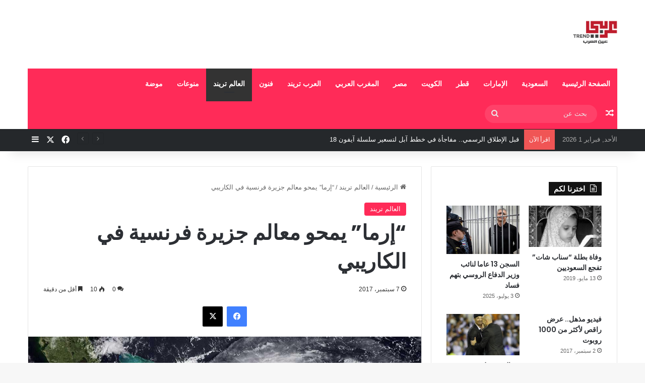

--- FILE ---
content_type: text/html; charset=UTF-8
request_url: https://arabitrend.com/2017/09/07/%D8%A5%D8%B1%D9%85%D8%A7-%D9%8A%D9%85%D8%AD%D9%88-%D9%85%D8%B9%D8%A7%D9%84%D9%85-%D8%AC%D8%B2%D9%8A%D8%B1%D8%A9-%D9%81%D8%B1%D9%86%D8%B3%D9%8A%D8%A9-%D9%81%D9%8A-%D8%A7%D9%84%D9%83%D8%A7%D8%B1%D9%8A/
body_size: 28347
content:
<!DOCTYPE html>
<html dir="rtl" lang="ar" class="" data-skin="light">
<head>
	<meta charset="UTF-8" />
	<link rel="profile" href="https://gmpg.org/xfn/11" />
	<meta name='robots' content='index, follow, max-image-preview:large, max-snippet:-1, max-video-preview:-1' />
	<style>img:is([sizes="auto" i], [sizes^="auto," i]) { contain-intrinsic-size: 3000px 1500px }</style>
	
	<!-- This site is optimized with the Yoast SEO plugin v26.8 - https://yoast.com/product/yoast-seo-wordpress/ -->
	<title>&quot;إرما&quot; يمحو معالم جزيرة فرنسية في الكاريبي - عربي تريند</title>
	<link rel="canonical" href="https://arabitrend.com/2017/09/07/إرما-يمحو-معالم-جزيرة-فرنسية-في-الكاري/" />
	<meta property="og:locale" content="ar_AR" />
	<meta property="og:type" content="article" />
	<meta property="og:title" content="&quot;إرما&quot; يمحو معالم جزيرة فرنسية في الكاريبي - عربي تريند" />
	<meta property="og:description" content="أعلن مسؤول محلي، الأربعاء، أن الجزء الفرنسي من جزيرة سان مارتن في البحر الكاريبي قد &#8220;دمر بنسبة 95 في المئة&#8221; بسبب إعصار &#8220;إرما&#8221; الذي ضرب المنطقة. وقال دانيال جيبس وهو نائب فرنسي سابق لإذاعة كاريبيان إنترناسيونال: &#8220;إنها كارثة هائلة. لقد دمر 95 في المئة من الجزيرة. أنا في حالة صدمة&#8221;. وذكر مسؤول آخر أن 6 &hellip;" />
	<meta property="og:url" content="https://arabitrend.com/2017/09/07/إرما-يمحو-معالم-جزيرة-فرنسية-في-الكاري/" />
	<meta property="og:site_name" content="عربي تريند" />
	<meta property="article:published_time" content="2017-09-07T08:33:19+00:00" />
	<meta property="og:image" content="https://i0.wp.com/arabitrend.com/wp-content/uploads/2017/09/1-978622.jpg?fit=1200%2C676&ssl=1" />
	<meta property="og:image:width" content="1200" />
	<meta property="og:image:height" content="676" />
	<meta property="og:image:type" content="image/jpeg" />
	<meta name="author" content="admin2" />
	<meta name="twitter:card" content="summary_large_image" />
	<meta name="twitter:label1" content="كُتب بواسطة" />
	<meta name="twitter:data1" content="admin2" />
	<script type="application/ld+json" class="yoast-schema-graph">{"@context":"https://schema.org","@graph":[{"@type":"Article","@id":"https://arabitrend.com/2017/09/07/%d8%a5%d8%b1%d9%85%d8%a7-%d9%8a%d9%85%d8%ad%d9%88-%d9%85%d8%b9%d8%a7%d9%84%d9%85-%d8%ac%d8%b2%d9%8a%d8%b1%d8%a9-%d9%81%d8%b1%d9%86%d8%b3%d9%8a%d8%a9-%d9%81%d9%8a-%d8%a7%d9%84%d9%83%d8%a7%d8%b1%d9%8a/#article","isPartOf":{"@id":"https://arabitrend.com/2017/09/07/%d8%a5%d8%b1%d9%85%d8%a7-%d9%8a%d9%85%d8%ad%d9%88-%d9%85%d8%b9%d8%a7%d9%84%d9%85-%d8%ac%d8%b2%d9%8a%d8%b1%d8%a9-%d9%81%d8%b1%d9%86%d8%b3%d9%8a%d8%a9-%d9%81%d9%8a-%d8%a7%d9%84%d9%83%d8%a7%d8%b1%d9%8a/"},"author":{"name":"admin2","@id":"https://arabitrend.com/#/schema/person/abae31ec07433c24f70f93bad8c5b904"},"headline":"&#8220;إرما&#8221; يمحو معالم جزيرة فرنسية في الكاريبي","datePublished":"2017-09-07T08:33:19+00:00","mainEntityOfPage":{"@id":"https://arabitrend.com/2017/09/07/%d8%a5%d8%b1%d9%85%d8%a7-%d9%8a%d9%85%d8%ad%d9%88-%d9%85%d8%b9%d8%a7%d9%84%d9%85-%d8%ac%d8%b2%d9%8a%d8%b1%d8%a9-%d9%81%d8%b1%d9%86%d8%b3%d9%8a%d8%a9-%d9%81%d9%8a-%d8%a7%d9%84%d9%83%d8%a7%d8%b1%d9%8a/"},"wordCount":0,"commentCount":0,"image":{"@id":"https://arabitrend.com/2017/09/07/%d8%a5%d8%b1%d9%85%d8%a7-%d9%8a%d9%85%d8%ad%d9%88-%d9%85%d8%b9%d8%a7%d9%84%d9%85-%d8%ac%d8%b2%d9%8a%d8%b1%d8%a9-%d9%81%d8%b1%d9%86%d8%b3%d9%8a%d8%a9-%d9%81%d9%8a-%d8%a7%d9%84%d9%83%d8%a7%d8%b1%d9%8a/#primaryimage"},"thumbnailUrl":"https://arabitrend.com/wp-content/uploads/2017/09/1-978622.jpg","keywords":["اعصار ارما","الكاريبي","جزيرة فرنسية"],"articleSection":["العالم تريند"],"inLanguage":"ar","potentialAction":[{"@type":"CommentAction","name":"Comment","target":["https://arabitrend.com/2017/09/07/%d8%a5%d8%b1%d9%85%d8%a7-%d9%8a%d9%85%d8%ad%d9%88-%d9%85%d8%b9%d8%a7%d9%84%d9%85-%d8%ac%d8%b2%d9%8a%d8%b1%d8%a9-%d9%81%d8%b1%d9%86%d8%b3%d9%8a%d8%a9-%d9%81%d9%8a-%d8%a7%d9%84%d9%83%d8%a7%d8%b1%d9%8a/#respond"]}]},{"@type":"WebPage","@id":"https://arabitrend.com/2017/09/07/%d8%a5%d8%b1%d9%85%d8%a7-%d9%8a%d9%85%d8%ad%d9%88-%d9%85%d8%b9%d8%a7%d9%84%d9%85-%d8%ac%d8%b2%d9%8a%d8%b1%d8%a9-%d9%81%d8%b1%d9%86%d8%b3%d9%8a%d8%a9-%d9%81%d9%8a-%d8%a7%d9%84%d9%83%d8%a7%d8%b1%d9%8a/","url":"https://arabitrend.com/2017/09/07/%d8%a5%d8%b1%d9%85%d8%a7-%d9%8a%d9%85%d8%ad%d9%88-%d9%85%d8%b9%d8%a7%d9%84%d9%85-%d8%ac%d8%b2%d9%8a%d8%b1%d8%a9-%d9%81%d8%b1%d9%86%d8%b3%d9%8a%d8%a9-%d9%81%d9%8a-%d8%a7%d9%84%d9%83%d8%a7%d8%b1%d9%8a/","name":"\"إرما\" يمحو معالم جزيرة فرنسية في الكاريبي - عربي تريند","isPartOf":{"@id":"https://arabitrend.com/#website"},"primaryImageOfPage":{"@id":"https://arabitrend.com/2017/09/07/%d8%a5%d8%b1%d9%85%d8%a7-%d9%8a%d9%85%d8%ad%d9%88-%d9%85%d8%b9%d8%a7%d9%84%d9%85-%d8%ac%d8%b2%d9%8a%d8%b1%d8%a9-%d9%81%d8%b1%d9%86%d8%b3%d9%8a%d8%a9-%d9%81%d9%8a-%d8%a7%d9%84%d9%83%d8%a7%d8%b1%d9%8a/#primaryimage"},"image":{"@id":"https://arabitrend.com/2017/09/07/%d8%a5%d8%b1%d9%85%d8%a7-%d9%8a%d9%85%d8%ad%d9%88-%d9%85%d8%b9%d8%a7%d9%84%d9%85-%d8%ac%d8%b2%d9%8a%d8%b1%d8%a9-%d9%81%d8%b1%d9%86%d8%b3%d9%8a%d8%a9-%d9%81%d9%8a-%d8%a7%d9%84%d9%83%d8%a7%d8%b1%d9%8a/#primaryimage"},"thumbnailUrl":"https://arabitrend.com/wp-content/uploads/2017/09/1-978622.jpg","datePublished":"2017-09-07T08:33:19+00:00","author":{"@id":"https://arabitrend.com/#/schema/person/abae31ec07433c24f70f93bad8c5b904"},"breadcrumb":{"@id":"https://arabitrend.com/2017/09/07/%d8%a5%d8%b1%d9%85%d8%a7-%d9%8a%d9%85%d8%ad%d9%88-%d9%85%d8%b9%d8%a7%d9%84%d9%85-%d8%ac%d8%b2%d9%8a%d8%b1%d8%a9-%d9%81%d8%b1%d9%86%d8%b3%d9%8a%d8%a9-%d9%81%d9%8a-%d8%a7%d9%84%d9%83%d8%a7%d8%b1%d9%8a/#breadcrumb"},"inLanguage":"ar","potentialAction":[{"@type":"ReadAction","target":["https://arabitrend.com/2017/09/07/%d8%a5%d8%b1%d9%85%d8%a7-%d9%8a%d9%85%d8%ad%d9%88-%d9%85%d8%b9%d8%a7%d9%84%d9%85-%d8%ac%d8%b2%d9%8a%d8%b1%d8%a9-%d9%81%d8%b1%d9%86%d8%b3%d9%8a%d8%a9-%d9%81%d9%8a-%d8%a7%d9%84%d9%83%d8%a7%d8%b1%d9%8a/"]}]},{"@type":"ImageObject","inLanguage":"ar","@id":"https://arabitrend.com/2017/09/07/%d8%a5%d8%b1%d9%85%d8%a7-%d9%8a%d9%85%d8%ad%d9%88-%d9%85%d8%b9%d8%a7%d9%84%d9%85-%d8%ac%d8%b2%d9%8a%d8%b1%d8%a9-%d9%81%d8%b1%d9%86%d8%b3%d9%8a%d8%a9-%d9%81%d9%8a-%d8%a7%d9%84%d9%83%d8%a7%d8%b1%d9%8a/#primaryimage","url":"https://arabitrend.com/wp-content/uploads/2017/09/1-978622.jpg","contentUrl":"https://arabitrend.com/wp-content/uploads/2017/09/1-978622.jpg","width":1200,"height":676},{"@type":"BreadcrumbList","@id":"https://arabitrend.com/2017/09/07/%d8%a5%d8%b1%d9%85%d8%a7-%d9%8a%d9%85%d8%ad%d9%88-%d9%85%d8%b9%d8%a7%d9%84%d9%85-%d8%ac%d8%b2%d9%8a%d8%b1%d8%a9-%d9%81%d8%b1%d9%86%d8%b3%d9%8a%d8%a9-%d9%81%d9%8a-%d8%a7%d9%84%d9%83%d8%a7%d8%b1%d9%8a/#breadcrumb","itemListElement":[{"@type":"ListItem","position":1,"name":"Home","item":"https://arabitrend.com/"},{"@type":"ListItem","position":2,"name":"&#8220;إرما&#8221; يمحو معالم جزيرة فرنسية في الكاريبي"}]},{"@type":"WebSite","@id":"https://arabitrend.com/#website","url":"https://arabitrend.com/","name":"عربي تريند","description":"موقع عربي اخبار شامل ومنوع","potentialAction":[{"@type":"SearchAction","target":{"@type":"EntryPoint","urlTemplate":"https://arabitrend.com/?s={search_term_string}"},"query-input":{"@type":"PropertyValueSpecification","valueRequired":true,"valueName":"search_term_string"}}],"inLanguage":"ar"},{"@type":"Person","@id":"https://arabitrend.com/#/schema/person/abae31ec07433c24f70f93bad8c5b904","name":"admin2","image":{"@type":"ImageObject","inLanguage":"ar","@id":"https://arabitrend.com/#/schema/person/image/","url":"https://secure.gravatar.com/avatar/d564cd2de6f4a3790cde050ff2ca2cce?s=96&d=mm&r=g","contentUrl":"https://secure.gravatar.com/avatar/d564cd2de6f4a3790cde050ff2ca2cce?s=96&d=mm&r=g","caption":"admin2"},"url":"https://arabitrend.com/author/admin2/"}]}</script>
	<!-- / Yoast SEO plugin. -->


<link rel='dns-prefetch' href='//stats.wp.com' />
<link rel='dns-prefetch' href='//v0.wordpress.com' />
<link rel='dns-prefetch' href='//widgets.wp.com' />
<link rel='dns-prefetch' href='//s0.wp.com' />
<link rel='dns-prefetch' href='//0.gravatar.com' />
<link rel='dns-prefetch' href='//1.gravatar.com' />
<link rel='dns-prefetch' href='//2.gravatar.com' />
<link rel='dns-prefetch' href='//jetpack.wordpress.com' />
<link rel='dns-prefetch' href='//public-api.wordpress.com' />
<link rel="alternate" type="application/rss+xml" title="عربي تريند &laquo; الخلاصة" href="https://arabitrend.com/feed/" />
<link rel="alternate" type="application/rss+xml" title="عربي تريند &laquo; خلاصة التعليقات" href="https://arabitrend.com/comments/feed/" />
<link rel="alternate" type="application/rss+xml" title="عربي تريند &laquo; &#8220;إرما&#8221; يمحو معالم جزيرة فرنسية في الكاريبي خلاصة التعليقات" href="https://arabitrend.com/2017/09/07/%d8%a5%d8%b1%d9%85%d8%a7-%d9%8a%d9%85%d8%ad%d9%88-%d9%85%d8%b9%d8%a7%d9%84%d9%85-%d8%ac%d8%b2%d9%8a%d8%b1%d8%a9-%d9%81%d8%b1%d9%86%d8%b3%d9%8a%d8%a9-%d9%81%d9%8a-%d8%a7%d9%84%d9%83%d8%a7%d8%b1%d9%8a/feed/" />

		<style type="text/css">
			:root{				
			--tie-preset-gradient-1: linear-gradient(135deg, rgba(6, 147, 227, 1) 0%, rgb(155, 81, 224) 100%);
			--tie-preset-gradient-2: linear-gradient(135deg, rgb(122, 220, 180) 0%, rgb(0, 208, 130) 100%);
			--tie-preset-gradient-3: linear-gradient(135deg, rgba(252, 185, 0, 1) 0%, rgba(255, 105, 0, 1) 100%);
			--tie-preset-gradient-4: linear-gradient(135deg, rgba(255, 105, 0, 1) 0%, rgb(207, 46, 46) 100%);
			--tie-preset-gradient-5: linear-gradient(135deg, rgb(238, 238, 238) 0%, rgb(169, 184, 195) 100%);
			--tie-preset-gradient-6: linear-gradient(135deg, rgb(74, 234, 220) 0%, rgb(151, 120, 209) 20%, rgb(207, 42, 186) 40%, rgb(238, 44, 130) 60%, rgb(251, 105, 98) 80%, rgb(254, 248, 76) 100%);
			--tie-preset-gradient-7: linear-gradient(135deg, rgb(255, 206, 236) 0%, rgb(152, 150, 240) 100%);
			--tie-preset-gradient-8: linear-gradient(135deg, rgb(254, 205, 165) 0%, rgb(254, 45, 45) 50%, rgb(107, 0, 62) 100%);
			--tie-preset-gradient-9: linear-gradient(135deg, rgb(255, 203, 112) 0%, rgb(199, 81, 192) 50%, rgb(65, 88, 208) 100%);
			--tie-preset-gradient-10: linear-gradient(135deg, rgb(255, 245, 203) 0%, rgb(182, 227, 212) 50%, rgb(51, 167, 181) 100%);
			--tie-preset-gradient-11: linear-gradient(135deg, rgb(202, 248, 128) 0%, rgb(113, 206, 126) 100%);
			--tie-preset-gradient-12: linear-gradient(135deg, rgb(2, 3, 129) 0%, rgb(40, 116, 252) 100%);
			--tie-preset-gradient-13: linear-gradient(135deg, #4D34FA, #ad34fa);
			--tie-preset-gradient-14: linear-gradient(135deg, #0057FF, #31B5FF);
			--tie-preset-gradient-15: linear-gradient(135deg, #FF007A, #FF81BD);
			--tie-preset-gradient-16: linear-gradient(135deg, #14111E, #4B4462);
			--tie-preset-gradient-17: linear-gradient(135deg, #F32758, #FFC581);

			
					--main-nav-background: #1f2024;
					--main-nav-secondry-background: rgba(0,0,0,0.2);
					--main-nav-primary-color: #0088ff;
					--main-nav-contrast-primary-color: #FFFFFF;
					--main-nav-text-color: #FFFFFF;
					--main-nav-secondry-text-color: rgba(225,255,255,0.5);
					--main-nav-main-border-color: rgba(255,255,255,0.07);
					--main-nav-secondry-border-color: rgba(255,255,255,0.04);
				
			}
		</style>
	<meta name="viewport" content="width=device-width, initial-scale=1.0" /><script type="text/javascript">
/* <![CDATA[ */
window._wpemojiSettings = {"baseUrl":"https:\/\/s.w.org\/images\/core\/emoji\/15.0.3\/72x72\/","ext":".png","svgUrl":"https:\/\/s.w.org\/images\/core\/emoji\/15.0.3\/svg\/","svgExt":".svg","source":{"concatemoji":"https:\/\/arabitrend.com\/wp-includes\/js\/wp-emoji-release.min.js?ver=6.7.4"}};
/*! This file is auto-generated */
!function(i,n){var o,s,e;function c(e){try{var t={supportTests:e,timestamp:(new Date).valueOf()};sessionStorage.setItem(o,JSON.stringify(t))}catch(e){}}function p(e,t,n){e.clearRect(0,0,e.canvas.width,e.canvas.height),e.fillText(t,0,0);var t=new Uint32Array(e.getImageData(0,0,e.canvas.width,e.canvas.height).data),r=(e.clearRect(0,0,e.canvas.width,e.canvas.height),e.fillText(n,0,0),new Uint32Array(e.getImageData(0,0,e.canvas.width,e.canvas.height).data));return t.every(function(e,t){return e===r[t]})}function u(e,t,n){switch(t){case"flag":return n(e,"\ud83c\udff3\ufe0f\u200d\u26a7\ufe0f","\ud83c\udff3\ufe0f\u200b\u26a7\ufe0f")?!1:!n(e,"\ud83c\uddfa\ud83c\uddf3","\ud83c\uddfa\u200b\ud83c\uddf3")&&!n(e,"\ud83c\udff4\udb40\udc67\udb40\udc62\udb40\udc65\udb40\udc6e\udb40\udc67\udb40\udc7f","\ud83c\udff4\u200b\udb40\udc67\u200b\udb40\udc62\u200b\udb40\udc65\u200b\udb40\udc6e\u200b\udb40\udc67\u200b\udb40\udc7f");case"emoji":return!n(e,"\ud83d\udc26\u200d\u2b1b","\ud83d\udc26\u200b\u2b1b")}return!1}function f(e,t,n){var r="undefined"!=typeof WorkerGlobalScope&&self instanceof WorkerGlobalScope?new OffscreenCanvas(300,150):i.createElement("canvas"),a=r.getContext("2d",{willReadFrequently:!0}),o=(a.textBaseline="top",a.font="600 32px Arial",{});return e.forEach(function(e){o[e]=t(a,e,n)}),o}function t(e){var t=i.createElement("script");t.src=e,t.defer=!0,i.head.appendChild(t)}"undefined"!=typeof Promise&&(o="wpEmojiSettingsSupports",s=["flag","emoji"],n.supports={everything:!0,everythingExceptFlag:!0},e=new Promise(function(e){i.addEventListener("DOMContentLoaded",e,{once:!0})}),new Promise(function(t){var n=function(){try{var e=JSON.parse(sessionStorage.getItem(o));if("object"==typeof e&&"number"==typeof e.timestamp&&(new Date).valueOf()<e.timestamp+604800&&"object"==typeof e.supportTests)return e.supportTests}catch(e){}return null}();if(!n){if("undefined"!=typeof Worker&&"undefined"!=typeof OffscreenCanvas&&"undefined"!=typeof URL&&URL.createObjectURL&&"undefined"!=typeof Blob)try{var e="postMessage("+f.toString()+"("+[JSON.stringify(s),u.toString(),p.toString()].join(",")+"));",r=new Blob([e],{type:"text/javascript"}),a=new Worker(URL.createObjectURL(r),{name:"wpTestEmojiSupports"});return void(a.onmessage=function(e){c(n=e.data),a.terminate(),t(n)})}catch(e){}c(n=f(s,u,p))}t(n)}).then(function(e){for(var t in e)n.supports[t]=e[t],n.supports.everything=n.supports.everything&&n.supports[t],"flag"!==t&&(n.supports.everythingExceptFlag=n.supports.everythingExceptFlag&&n.supports[t]);n.supports.everythingExceptFlag=n.supports.everythingExceptFlag&&!n.supports.flag,n.DOMReady=!1,n.readyCallback=function(){n.DOMReady=!0}}).then(function(){return e}).then(function(){var e;n.supports.everything||(n.readyCallback(),(e=n.source||{}).concatemoji?t(e.concatemoji):e.wpemoji&&e.twemoji&&(t(e.twemoji),t(e.wpemoji)))}))}((window,document),window._wpemojiSettings);
/* ]]> */
</script>
<link rel='stylesheet' id='jetpack_related-posts-rtl-css' href='https://arabitrend.com/wp-content/plugins/jetpack/modules/related-posts/related-posts-rtl.css?ver=20240116' type='text/css' media='all' />
<style id='wp-emoji-styles-inline-css' type='text/css'>

	img.wp-smiley, img.emoji {
		display: inline !important;
		border: none !important;
		box-shadow: none !important;
		height: 1em !important;
		width: 1em !important;
		margin: 0 0.07em !important;
		vertical-align: -0.1em !important;
		background: none !important;
		padding: 0 !important;
	}
</style>
<link rel='stylesheet' id='wp-block-library-rtl-css' href='https://arabitrend.com/wp-includes/css/dist/block-library/style-rtl.min.css?ver=6.7.4' type='text/css' media='all' />
<style id='wp-block-library-theme-inline-css' type='text/css'>
.wp-block-audio :where(figcaption){color:#555;font-size:13px;text-align:center}.is-dark-theme .wp-block-audio :where(figcaption){color:#ffffffa6}.wp-block-audio{margin:0 0 1em}.wp-block-code{border:1px solid #ccc;border-radius:4px;font-family:Menlo,Consolas,monaco,monospace;padding:.8em 1em}.wp-block-embed :where(figcaption){color:#555;font-size:13px;text-align:center}.is-dark-theme .wp-block-embed :where(figcaption){color:#ffffffa6}.wp-block-embed{margin:0 0 1em}.blocks-gallery-caption{color:#555;font-size:13px;text-align:center}.is-dark-theme .blocks-gallery-caption{color:#ffffffa6}:root :where(.wp-block-image figcaption){color:#555;font-size:13px;text-align:center}.is-dark-theme :root :where(.wp-block-image figcaption){color:#ffffffa6}.wp-block-image{margin:0 0 1em}.wp-block-pullquote{border-bottom:4px solid;border-top:4px solid;color:currentColor;margin-bottom:1.75em}.wp-block-pullquote cite,.wp-block-pullquote footer,.wp-block-pullquote__citation{color:currentColor;font-size:.8125em;font-style:normal;text-transform:uppercase}.wp-block-quote{border-left:.25em solid;margin:0 0 1.75em;padding-left:1em}.wp-block-quote cite,.wp-block-quote footer{color:currentColor;font-size:.8125em;font-style:normal;position:relative}.wp-block-quote:where(.has-text-align-right){border-left:none;border-right:.25em solid;padding-left:0;padding-right:1em}.wp-block-quote:where(.has-text-align-center){border:none;padding-left:0}.wp-block-quote.is-large,.wp-block-quote.is-style-large,.wp-block-quote:where(.is-style-plain){border:none}.wp-block-search .wp-block-search__label{font-weight:700}.wp-block-search__button{border:1px solid #ccc;padding:.375em .625em}:where(.wp-block-group.has-background){padding:1.25em 2.375em}.wp-block-separator.has-css-opacity{opacity:.4}.wp-block-separator{border:none;border-bottom:2px solid;margin-left:auto;margin-right:auto}.wp-block-separator.has-alpha-channel-opacity{opacity:1}.wp-block-separator:not(.is-style-wide):not(.is-style-dots){width:100px}.wp-block-separator.has-background:not(.is-style-dots){border-bottom:none;height:1px}.wp-block-separator.has-background:not(.is-style-wide):not(.is-style-dots){height:2px}.wp-block-table{margin:0 0 1em}.wp-block-table td,.wp-block-table th{word-break:normal}.wp-block-table :where(figcaption){color:#555;font-size:13px;text-align:center}.is-dark-theme .wp-block-table :where(figcaption){color:#ffffffa6}.wp-block-video :where(figcaption){color:#555;font-size:13px;text-align:center}.is-dark-theme .wp-block-video :where(figcaption){color:#ffffffa6}.wp-block-video{margin:0 0 1em}:root :where(.wp-block-template-part.has-background){margin-bottom:0;margin-top:0;padding:1.25em 2.375em}
</style>
<link rel='stylesheet' id='mediaelement-css' href='https://arabitrend.com/wp-includes/js/mediaelement/mediaelementplayer-legacy.min.css?ver=4.2.17' type='text/css' media='all' />
<link rel='stylesheet' id='wp-mediaelement-css' href='https://arabitrend.com/wp-includes/js/mediaelement/wp-mediaelement.min.css?ver=6.7.4' type='text/css' media='all' />
<style id='jetpack-sharing-buttons-style-inline-css' type='text/css'>
.jetpack-sharing-buttons__services-list{display:flex;flex-direction:row;flex-wrap:wrap;gap:0;list-style-type:none;margin:5px;padding:0}.jetpack-sharing-buttons__services-list.has-small-icon-size{font-size:12px}.jetpack-sharing-buttons__services-list.has-normal-icon-size{font-size:16px}.jetpack-sharing-buttons__services-list.has-large-icon-size{font-size:24px}.jetpack-sharing-buttons__services-list.has-huge-icon-size{font-size:36px}@media print{.jetpack-sharing-buttons__services-list{display:none!important}}.editor-styles-wrapper .wp-block-jetpack-sharing-buttons{gap:0;padding-inline-start:0}ul.jetpack-sharing-buttons__services-list.has-background{padding:1.25em 2.375em}
</style>
<style id='classic-theme-styles-inline-css' type='text/css'>
/*! This file is auto-generated */
.wp-block-button__link{color:#fff;background-color:#32373c;border-radius:9999px;box-shadow:none;text-decoration:none;padding:calc(.667em + 2px) calc(1.333em + 2px);font-size:1.125em}.wp-block-file__button{background:#32373c;color:#fff;text-decoration:none}
</style>
<style id='global-styles-inline-css' type='text/css'>
:root{--wp--preset--aspect-ratio--square: 1;--wp--preset--aspect-ratio--4-3: 4/3;--wp--preset--aspect-ratio--3-4: 3/4;--wp--preset--aspect-ratio--3-2: 3/2;--wp--preset--aspect-ratio--2-3: 2/3;--wp--preset--aspect-ratio--16-9: 16/9;--wp--preset--aspect-ratio--9-16: 9/16;--wp--preset--color--black: #000000;--wp--preset--color--cyan-bluish-gray: #abb8c3;--wp--preset--color--white: #ffffff;--wp--preset--color--pale-pink: #f78da7;--wp--preset--color--vivid-red: #cf2e2e;--wp--preset--color--luminous-vivid-orange: #ff6900;--wp--preset--color--luminous-vivid-amber: #fcb900;--wp--preset--color--light-green-cyan: #7bdcb5;--wp--preset--color--vivid-green-cyan: #00d084;--wp--preset--color--pale-cyan-blue: #8ed1fc;--wp--preset--color--vivid-cyan-blue: #0693e3;--wp--preset--color--vivid-purple: #9b51e0;--wp--preset--color--global-color: #ff2b58;--wp--preset--gradient--vivid-cyan-blue-to-vivid-purple: linear-gradient(135deg,rgba(6,147,227,1) 0%,rgb(155,81,224) 100%);--wp--preset--gradient--light-green-cyan-to-vivid-green-cyan: linear-gradient(135deg,rgb(122,220,180) 0%,rgb(0,208,130) 100%);--wp--preset--gradient--luminous-vivid-amber-to-luminous-vivid-orange: linear-gradient(135deg,rgba(252,185,0,1) 0%,rgba(255,105,0,1) 100%);--wp--preset--gradient--luminous-vivid-orange-to-vivid-red: linear-gradient(135deg,rgba(255,105,0,1) 0%,rgb(207,46,46) 100%);--wp--preset--gradient--very-light-gray-to-cyan-bluish-gray: linear-gradient(135deg,rgb(238,238,238) 0%,rgb(169,184,195) 100%);--wp--preset--gradient--cool-to-warm-spectrum: linear-gradient(135deg,rgb(74,234,220) 0%,rgb(151,120,209) 20%,rgb(207,42,186) 40%,rgb(238,44,130) 60%,rgb(251,105,98) 80%,rgb(254,248,76) 100%);--wp--preset--gradient--blush-light-purple: linear-gradient(135deg,rgb(255,206,236) 0%,rgb(152,150,240) 100%);--wp--preset--gradient--blush-bordeaux: linear-gradient(135deg,rgb(254,205,165) 0%,rgb(254,45,45) 50%,rgb(107,0,62) 100%);--wp--preset--gradient--luminous-dusk: linear-gradient(135deg,rgb(255,203,112) 0%,rgb(199,81,192) 50%,rgb(65,88,208) 100%);--wp--preset--gradient--pale-ocean: linear-gradient(135deg,rgb(255,245,203) 0%,rgb(182,227,212) 50%,rgb(51,167,181) 100%);--wp--preset--gradient--electric-grass: linear-gradient(135deg,rgb(202,248,128) 0%,rgb(113,206,126) 100%);--wp--preset--gradient--midnight: linear-gradient(135deg,rgb(2,3,129) 0%,rgb(40,116,252) 100%);--wp--preset--font-size--small: 13px;--wp--preset--font-size--medium: 20px;--wp--preset--font-size--large: 36px;--wp--preset--font-size--x-large: 42px;--wp--preset--spacing--20: 0.44rem;--wp--preset--spacing--30: 0.67rem;--wp--preset--spacing--40: 1rem;--wp--preset--spacing--50: 1.5rem;--wp--preset--spacing--60: 2.25rem;--wp--preset--spacing--70: 3.38rem;--wp--preset--spacing--80: 5.06rem;--wp--preset--shadow--natural: 6px 6px 9px rgba(0, 0, 0, 0.2);--wp--preset--shadow--deep: 12px 12px 50px rgba(0, 0, 0, 0.4);--wp--preset--shadow--sharp: 6px 6px 0px rgba(0, 0, 0, 0.2);--wp--preset--shadow--outlined: 6px 6px 0px -3px rgba(255, 255, 255, 1), 6px 6px rgba(0, 0, 0, 1);--wp--preset--shadow--crisp: 6px 6px 0px rgba(0, 0, 0, 1);}:where(.is-layout-flex){gap: 0.5em;}:where(.is-layout-grid){gap: 0.5em;}body .is-layout-flex{display: flex;}.is-layout-flex{flex-wrap: wrap;align-items: center;}.is-layout-flex > :is(*, div){margin: 0;}body .is-layout-grid{display: grid;}.is-layout-grid > :is(*, div){margin: 0;}:where(.wp-block-columns.is-layout-flex){gap: 2em;}:where(.wp-block-columns.is-layout-grid){gap: 2em;}:where(.wp-block-post-template.is-layout-flex){gap: 1.25em;}:where(.wp-block-post-template.is-layout-grid){gap: 1.25em;}.has-black-color{color: var(--wp--preset--color--black) !important;}.has-cyan-bluish-gray-color{color: var(--wp--preset--color--cyan-bluish-gray) !important;}.has-white-color{color: var(--wp--preset--color--white) !important;}.has-pale-pink-color{color: var(--wp--preset--color--pale-pink) !important;}.has-vivid-red-color{color: var(--wp--preset--color--vivid-red) !important;}.has-luminous-vivid-orange-color{color: var(--wp--preset--color--luminous-vivid-orange) !important;}.has-luminous-vivid-amber-color{color: var(--wp--preset--color--luminous-vivid-amber) !important;}.has-light-green-cyan-color{color: var(--wp--preset--color--light-green-cyan) !important;}.has-vivid-green-cyan-color{color: var(--wp--preset--color--vivid-green-cyan) !important;}.has-pale-cyan-blue-color{color: var(--wp--preset--color--pale-cyan-blue) !important;}.has-vivid-cyan-blue-color{color: var(--wp--preset--color--vivid-cyan-blue) !important;}.has-vivid-purple-color{color: var(--wp--preset--color--vivid-purple) !important;}.has-black-background-color{background-color: var(--wp--preset--color--black) !important;}.has-cyan-bluish-gray-background-color{background-color: var(--wp--preset--color--cyan-bluish-gray) !important;}.has-white-background-color{background-color: var(--wp--preset--color--white) !important;}.has-pale-pink-background-color{background-color: var(--wp--preset--color--pale-pink) !important;}.has-vivid-red-background-color{background-color: var(--wp--preset--color--vivid-red) !important;}.has-luminous-vivid-orange-background-color{background-color: var(--wp--preset--color--luminous-vivid-orange) !important;}.has-luminous-vivid-amber-background-color{background-color: var(--wp--preset--color--luminous-vivid-amber) !important;}.has-light-green-cyan-background-color{background-color: var(--wp--preset--color--light-green-cyan) !important;}.has-vivid-green-cyan-background-color{background-color: var(--wp--preset--color--vivid-green-cyan) !important;}.has-pale-cyan-blue-background-color{background-color: var(--wp--preset--color--pale-cyan-blue) !important;}.has-vivid-cyan-blue-background-color{background-color: var(--wp--preset--color--vivid-cyan-blue) !important;}.has-vivid-purple-background-color{background-color: var(--wp--preset--color--vivid-purple) !important;}.has-black-border-color{border-color: var(--wp--preset--color--black) !important;}.has-cyan-bluish-gray-border-color{border-color: var(--wp--preset--color--cyan-bluish-gray) !important;}.has-white-border-color{border-color: var(--wp--preset--color--white) !important;}.has-pale-pink-border-color{border-color: var(--wp--preset--color--pale-pink) !important;}.has-vivid-red-border-color{border-color: var(--wp--preset--color--vivid-red) !important;}.has-luminous-vivid-orange-border-color{border-color: var(--wp--preset--color--luminous-vivid-orange) !important;}.has-luminous-vivid-amber-border-color{border-color: var(--wp--preset--color--luminous-vivid-amber) !important;}.has-light-green-cyan-border-color{border-color: var(--wp--preset--color--light-green-cyan) !important;}.has-vivid-green-cyan-border-color{border-color: var(--wp--preset--color--vivid-green-cyan) !important;}.has-pale-cyan-blue-border-color{border-color: var(--wp--preset--color--pale-cyan-blue) !important;}.has-vivid-cyan-blue-border-color{border-color: var(--wp--preset--color--vivid-cyan-blue) !important;}.has-vivid-purple-border-color{border-color: var(--wp--preset--color--vivid-purple) !important;}.has-vivid-cyan-blue-to-vivid-purple-gradient-background{background: var(--wp--preset--gradient--vivid-cyan-blue-to-vivid-purple) !important;}.has-light-green-cyan-to-vivid-green-cyan-gradient-background{background: var(--wp--preset--gradient--light-green-cyan-to-vivid-green-cyan) !important;}.has-luminous-vivid-amber-to-luminous-vivid-orange-gradient-background{background: var(--wp--preset--gradient--luminous-vivid-amber-to-luminous-vivid-orange) !important;}.has-luminous-vivid-orange-to-vivid-red-gradient-background{background: var(--wp--preset--gradient--luminous-vivid-orange-to-vivid-red) !important;}.has-very-light-gray-to-cyan-bluish-gray-gradient-background{background: var(--wp--preset--gradient--very-light-gray-to-cyan-bluish-gray) !important;}.has-cool-to-warm-spectrum-gradient-background{background: var(--wp--preset--gradient--cool-to-warm-spectrum) !important;}.has-blush-light-purple-gradient-background{background: var(--wp--preset--gradient--blush-light-purple) !important;}.has-blush-bordeaux-gradient-background{background: var(--wp--preset--gradient--blush-bordeaux) !important;}.has-luminous-dusk-gradient-background{background: var(--wp--preset--gradient--luminous-dusk) !important;}.has-pale-ocean-gradient-background{background: var(--wp--preset--gradient--pale-ocean) !important;}.has-electric-grass-gradient-background{background: var(--wp--preset--gradient--electric-grass) !important;}.has-midnight-gradient-background{background: var(--wp--preset--gradient--midnight) !important;}.has-small-font-size{font-size: var(--wp--preset--font-size--small) !important;}.has-medium-font-size{font-size: var(--wp--preset--font-size--medium) !important;}.has-large-font-size{font-size: var(--wp--preset--font-size--large) !important;}.has-x-large-font-size{font-size: var(--wp--preset--font-size--x-large) !important;}
:where(.wp-block-post-template.is-layout-flex){gap: 1.25em;}:where(.wp-block-post-template.is-layout-grid){gap: 1.25em;}
:where(.wp-block-columns.is-layout-flex){gap: 2em;}:where(.wp-block-columns.is-layout-grid){gap: 2em;}
:root :where(.wp-block-pullquote){font-size: 1.5em;line-height: 1.6;}
</style>
<link rel='stylesheet' id='contact-form-7-css' href='https://arabitrend.com/wp-content/plugins/contact-form-7/includes/css/styles.css?ver=6.1.4' type='text/css' media='all' />
<link rel='stylesheet' id='contact-form-7-rtl-css' href='https://arabitrend.com/wp-content/plugins/contact-form-7/includes/css/styles-rtl.css?ver=6.1.4' type='text/css' media='all' />
<link rel='stylesheet' id='jetpack_likes-css' href='https://arabitrend.com/wp-content/plugins/jetpack/modules/likes/style.css?ver=15.4' type='text/css' media='all' />
<link rel='stylesheet' id='tie-css-base-css' href='https://arabitrend.com/wp-content/themes/jannah/assets/css/base.min.css?ver=7.3.9' type='text/css' media='all' />
<link rel='stylesheet' id='tie-css-styles-css' href='https://arabitrend.com/wp-content/themes/jannah/assets/css/style.min.css?ver=7.3.9' type='text/css' media='all' />
<link rel='stylesheet' id='tie-css-widgets-css' href='https://arabitrend.com/wp-content/themes/jannah/assets/css/widgets.min.css?ver=7.3.9' type='text/css' media='all' />
<link rel='stylesheet' id='tie-css-helpers-css' href='https://arabitrend.com/wp-content/themes/jannah/assets/css/helpers.min.css?ver=7.3.9' type='text/css' media='all' />
<link rel='stylesheet' id='tie-fontawesome5-css' href='https://arabitrend.com/wp-content/themes/jannah/assets/css/fontawesome.css?ver=7.3.9' type='text/css' media='all' />
<link rel='stylesheet' id='tie-css-ilightbox-css' href='https://arabitrend.com/wp-content/themes/jannah/assets/ilightbox/dark-skin/skin.css?ver=7.3.9' type='text/css' media='all' />
<link rel='stylesheet' id='tie-css-single-css' href='https://arabitrend.com/wp-content/themes/jannah/assets/css/single.min.css?ver=7.3.9' type='text/css' media='all' />
<link rel='stylesheet' id='tie-css-print-css' href='https://arabitrend.com/wp-content/themes/jannah/assets/css/print.css?ver=7.3.9' type='text/css' media='print' />
<style id='tie-css-print-inline-css' type='text/css'>
.wf-active .logo-text,.wf-active h1,.wf-active h2,.wf-active h3,.wf-active h4,.wf-active h5,.wf-active h6,.wf-active .the-subtitle{font-family: 'Poppins';}#main-nav .main-menu > ul > li > a{text-transform: uppercase;}:root:root{--brand-color: #ff2b58;--dark-brand-color: #cd0026;--bright-color: #FFFFFF;--base-color: #2c2f34;}#reading-position-indicator{box-shadow: 0 0 10px rgba( 255,43,88,0.7);}:root:root{--brand-color: #ff2b58;--dark-brand-color: #cd0026;--bright-color: #FFFFFF;--base-color: #2c2f34;}#reading-position-indicator{box-shadow: 0 0 10px rgba( 255,43,88,0.7);}#header-notification-bar{background: var( --tie-preset-gradient-13 );}#header-notification-bar{--tie-buttons-color: #FFFFFF;--tie-buttons-border-color: #FFFFFF;--tie-buttons-hover-color: #e1e1e1;--tie-buttons-hover-text: #000000;}#header-notification-bar{--tie-buttons-text: #000000;}#top-nav,#top-nav .sub-menu,#top-nav .comp-sub-menu,#top-nav .ticker-content,#top-nav .ticker-swipe,.top-nav-boxed #top-nav .topbar-wrapper,.top-nav-dark .top-menu ul,#autocomplete-suggestions.search-in-top-nav{background-color : #25282b;}#top-nav *,#autocomplete-suggestions.search-in-top-nav{border-color: rgba( #FFFFFF,0.08);}#top-nav .icon-basecloud-bg:after{color: #25282b;}#top-nav a:not(:hover),#top-nav input,#top-nav #search-submit,#top-nav .fa-spinner,#top-nav .dropdown-social-icons li a span,#top-nav .components > li .social-link:not(:hover) span,#autocomplete-suggestions.search-in-top-nav a{color: #ffffff;}#top-nav input::-moz-placeholder{color: #ffffff;}#top-nav input:-moz-placeholder{color: #ffffff;}#top-nav input:-ms-input-placeholder{color: #ffffff;}#top-nav input::-webkit-input-placeholder{color: #ffffff;}#top-nav,.search-in-top-nav{--tie-buttons-color: #ff2b58;--tie-buttons-border-color: #ff2b58;--tie-buttons-text: #FFFFFF;--tie-buttons-hover-color: #e10d3a;}#top-nav a:hover,#top-nav .menu li:hover > a,#top-nav .menu > .tie-current-menu > a,#top-nav .components > li:hover > a,#top-nav .components #search-submit:hover,#autocomplete-suggestions.search-in-top-nav .post-title a:hover{color: #ff2b58;}#top-nav,#top-nav .comp-sub-menu,#top-nav .tie-weather-widget{color: #aaaaaa;}#autocomplete-suggestions.search-in-top-nav .post-meta,#autocomplete-suggestions.search-in-top-nav .post-meta a:not(:hover){color: rgba( 170,170,170,0.7 );}#top-nav .weather-icon .icon-cloud,#top-nav .weather-icon .icon-basecloud-bg,#top-nav .weather-icon .icon-cloud-behind{color: #aaaaaa !important;}#main-nav .main-menu-wrapper,#main-nav .menu-sub-content,#main-nav .comp-sub-menu,#main-nav ul.cats-vertical li a.is-active,#main-nav ul.cats-vertical li a:hover,#autocomplete-suggestions.search-in-main-nav{background-color: #ff2b58;}#main-nav{border-width: 0;}#theme-header #main-nav:not(.fixed-nav){bottom: 0;}#main-nav .icon-basecloud-bg:after{color: #ff2b58;}#autocomplete-suggestions.search-in-main-nav{border-color: rgba(255,255,255,0.07);}.main-nav-boxed #main-nav .main-menu-wrapper{border-width: 0;}#main-nav a:not(:hover),#main-nav a.social-link:not(:hover) span,#main-nav .dropdown-social-icons li a span,#autocomplete-suggestions.search-in-main-nav a{color: #ffffff;}.main-nav,.search-in-main-nav{--main-nav-primary-color: #333333;--tie-buttons-color: #333333;--tie-buttons-border-color: #333333;--tie-buttons-text: #FFFFFF;--tie-buttons-hover-color: #151515;}#main-nav .mega-links-head:after,#main-nav .cats-horizontal a.is-active,#main-nav .cats-horizontal a:hover,#main-nav .spinner > div{background-color: #333333;}#main-nav .menu ul li:hover > a,#main-nav .menu ul li.current-menu-item:not(.mega-link-column) > a,#main-nav .components a:hover,#main-nav .components > li:hover > a,#main-nav #search-submit:hover,#main-nav .cats-vertical a.is-active,#main-nav .cats-vertical a:hover,#main-nav .mega-menu .post-meta a:hover,#main-nav .mega-menu .post-box-title a:hover,#autocomplete-suggestions.search-in-main-nav a:hover,#main-nav .spinner-circle:after{color: #333333;}#main-nav .menu > li.tie-current-menu > a,#main-nav .menu > li:hover > a,.theme-header #main-nav .mega-menu .cats-horizontal a.is-active,.theme-header #main-nav .mega-menu .cats-horizontal a:hover{color: #FFFFFF;}#main-nav .menu > li.tie-current-menu > a:before,#main-nav .menu > li:hover > a:before{border-top-color: #FFFFFF;}#main-nav,#main-nav input,#main-nav #search-submit,#main-nav .fa-spinner,#main-nav .comp-sub-menu,#main-nav .tie-weather-widget{color: #e8e8e8;}#main-nav input::-moz-placeholder{color: #e8e8e8;}#main-nav input:-moz-placeholder{color: #e8e8e8;}#main-nav input:-ms-input-placeholder{color: #e8e8e8;}#main-nav input::-webkit-input-placeholder{color: #e8e8e8;}#main-nav .mega-menu .post-meta,#main-nav .mega-menu .post-meta a,#autocomplete-suggestions.search-in-main-nav .post-meta{color: rgba(232,232,232,0.6);}#main-nav .weather-icon .icon-cloud,#main-nav .weather-icon .icon-basecloud-bg,#main-nav .weather-icon .icon-cloud-behind{color: #e8e8e8 !important;}.tie-cat-10329,.tie-cat-item-10329 > span{background-color:#e67e22 !important;color:#FFFFFF !important;}.tie-cat-10329:after{border-top-color:#e67e22 !important;}.tie-cat-10329:hover{background-color:#c86004 !important;}.tie-cat-10329:hover:after{border-top-color:#c86004 !important;}.tie-cat-10337,.tie-cat-item-10337 > span{background-color:#2ecc71 !important;color:#FFFFFF !important;}.tie-cat-10337:after{border-top-color:#2ecc71 !important;}.tie-cat-10337:hover{background-color:#10ae53 !important;}.tie-cat-10337:hover:after{border-top-color:#10ae53 !important;}.tie-cat-10341,.tie-cat-item-10341 > span{background-color:#9b59b6 !important;color:#FFFFFF !important;}.tie-cat-10341:after{border-top-color:#9b59b6 !important;}.tie-cat-10341:hover{background-color:#7d3b98 !important;}.tie-cat-10341:hover:after{border-top-color:#7d3b98 !important;}.tie-cat-10342,.tie-cat-item-10342 > span{background-color:#34495e !important;color:#FFFFFF !important;}.tie-cat-10342:after{border-top-color:#34495e !important;}.tie-cat-10342:hover{background-color:#162b40 !important;}.tie-cat-10342:hover:after{border-top-color:#162b40 !important;}.tie-cat-10343,.tie-cat-item-10343 > span{background-color:#795548 !important;color:#FFFFFF !important;}.tie-cat-10343:after{border-top-color:#795548 !important;}.tie-cat-10343:hover{background-color:#5b372a !important;}.tie-cat-10343:hover:after{border-top-color:#5b372a !important;}.tie-cat-10345,.tie-cat-item-10345 > span{background-color:#4CAF50 !important;color:#FFFFFF !important;}.tie-cat-10345:after{border-top-color:#4CAF50 !important;}.tie-cat-10345:hover{background-color:#2e9132 !important;}.tie-cat-10345:hover:after{border-top-color:#2e9132 !important;}#logo a img{max-height: 78px !important; width: auto; }
</style>
<script type="text/javascript" id="jetpack_related-posts-js-extra">
/* <![CDATA[ */
var related_posts_js_options = {"post_heading":"h4"};
/* ]]> */
</script>
<script type="text/javascript" src="https://arabitrend.com/wp-content/plugins/jetpack/_inc/build/related-posts/related-posts.min.js?ver=20240116" id="jetpack_related-posts-js"></script>
<script type="text/javascript" src="https://arabitrend.com/wp-includes/js/jquery/jquery.min.js?ver=3.7.1" id="jquery-core-js"></script>
<script type="text/javascript" src="https://arabitrend.com/wp-includes/js/jquery/jquery-migrate.min.js?ver=3.4.1" id="jquery-migrate-js"></script>
<link rel="https://api.w.org/" href="https://arabitrend.com/wp-json/" /><link rel="alternate" title="JSON" type="application/json" href="https://arabitrend.com/wp-json/wp/v2/posts/2177" /><link rel="EditURI" type="application/rsd+xml" title="RSD" href="https://arabitrend.com/xmlrpc.php?rsd" />
<link rel="stylesheet" href="https://arabitrend.com/wp-content/themes/jannah/rtl.css" type="text/css" media="screen" /><meta name="generator" content="WordPress 6.7.4" />
<link rel='shortlink' href='https://wp.me/p8PYZM-z7' />
<link rel="alternate" title="oEmbed (JSON)" type="application/json+oembed" href="https://arabitrend.com/wp-json/oembed/1.0/embed?url=https%3A%2F%2Farabitrend.com%2F2017%2F09%2F07%2F%25d8%25a5%25d8%25b1%25d9%2585%25d8%25a7-%25d9%258a%25d9%2585%25d8%25ad%25d9%2588-%25d9%2585%25d8%25b9%25d8%25a7%25d9%2584%25d9%2585-%25d8%25ac%25d8%25b2%25d9%258a%25d8%25b1%25d8%25a9-%25d9%2581%25d8%25b1%25d9%2586%25d8%25b3%25d9%258a%25d8%25a9-%25d9%2581%25d9%258a-%25d8%25a7%25d9%2584%25d9%2583%25d8%25a7%25d8%25b1%25d9%258a%2F" />
<link rel="alternate" title="oEmbed (XML)" type="text/xml+oembed" href="https://arabitrend.com/wp-json/oembed/1.0/embed?url=https%3A%2F%2Farabitrend.com%2F2017%2F09%2F07%2F%25d8%25a5%25d8%25b1%25d9%2585%25d8%25a7-%25d9%258a%25d9%2585%25d8%25ad%25d9%2588-%25d9%2585%25d8%25b9%25d8%25a7%25d9%2584%25d9%2585-%25d8%25ac%25d8%25b2%25d9%258a%25d8%25b1%25d8%25a9-%25d9%2581%25d8%25b1%25d9%2586%25d8%25b3%25d9%258a%25d8%25a9-%25d9%2581%25d9%258a-%25d8%25a7%25d9%2584%25d9%2583%25d8%25a7%25d8%25b1%25d9%258a%2F&#038;format=xml" />
	<style>img#wpstats{display:none}</style>
		<meta http-equiv="X-UA-Compatible" content="IE=edge"><!-- Global site tag (gtag.js) - Google Analytics -->
<script async src="https://www.googletagmanager.com/gtag/js?id=UA-115396161-1"></script>
<script>
  window.dataLayer = window.dataLayer || [];
  function gtag(){dataLayer.push(arguments);}
  gtag('js', new Date());

  gtag('config', 'UA-115396161-1');
</script>

<script async src="//pagead2.googlesyndication.com/pagead/js/adsbygoogle.js"></script>
<script>
     (adsbygoogle = window.adsbygoogle || []).push({
          google_ad_client: "ca-pub-2720352345620668",
          enable_page_level_ads: true
     });
</script>
</head>

<body id="tie-body" class="rtl post-template-default single single-post postid-2177 single-format-standard wrapper-has-shadow block-head-4 magazine1 is-thumb-overlay-disabled is-desktop is-header-layout-3 has-header-ad sidebar-right has-sidebar post-layout-1 narrow-title-narrow-media has-mobile-share post-has-toggle hide_share_post_top hide_share_post_bottom">



<div class="background-overlay">

	<div id="tie-container" class="site tie-container">

		
		<div id="tie-wrapper">

			
<header id="theme-header" class="theme-header header-layout-3 main-nav-dark main-nav-default-dark main-nav-below main-nav-boxed has-stream-item top-nav-active top-nav-light top-nav-default-light top-nav-below top-nav-below-main-nav has-shadow has-normal-width-logo mobile-header-default">
	
<div class="container header-container">
	<div class="tie-row logo-row">

		
		<div class="logo-wrapper">
			<div class="tie-col-md-4 logo-container clearfix">
				
		<div id="logo" class="image-logo" >

			
			<a title="عربي تريند" href="https://arabitrend.com/">
				
				<picture class="tie-logo-default tie-logo-picture">
					
					<source class="tie-logo-source-default tie-logo-source" srcset="https://arabitrend.com/wp-content/uploads/2017/09/at3-small-210-1.png">
					<img class="tie-logo-img-default tie-logo-img" src="https://arabitrend.com/wp-content/uploads/2017/09/at3-small-210-1.png" alt="عربي تريند" width="300" height="49" style="max-height:49px !important; width: auto;" />
				</picture>
						</a>

			
		</div><!-- #logo /-->

		<div id="mobile-header-components-area_2" class="mobile-header-components"><ul class="components"><li class="mobile-component_menu custom-menu-link"><a href="#" id="mobile-menu-icon" class=""><span class="tie-mobile-menu-icon nav-icon is-layout-1"></span><span class="screen-reader-text">القائمة</span></a></li></ul></div>			</div><!-- .tie-col /-->
		</div><!-- .logo-wrapper /-->

		<div class="tie-col-md-8 stream-item stream-item-top-wrapper"><div class="stream-item-top"><div class="stream-item-size" style=""><script async src="//pagead2.googlesyndication.com/pagead/js/adsbygoogle.js"></script>
<!-- arabi_trend_header_728_90 -->
<ins class="adsbygoogle"
     style="display:inline-block;width:728px;height:90px"
     data-ad-client="ca-pub-2720352345620668"
     data-ad-slot="7841730889"></ins>
<script>
(adsbygoogle = window.adsbygoogle || []).push({});
</script></div></div></div><!-- .tie-col /-->
	</div><!-- .tie-row /-->
</div><!-- .container /-->

<div class="main-nav-wrapper">
	<nav id="main-nav" data-skin="search-in-main-nav" class="main-nav header-nav live-search-parent menu-style-default menu-style-solid-bg"  aria-label="القائمة الرئيسية">
		<div class="container">

			<div class="main-menu-wrapper">

				
				<div id="menu-components-wrap">

					
					<div class="main-menu main-menu-wrap">
						<div id="main-nav-menu" class="main-menu header-menu"><ul id="menu-%d8%a7%d9%84%d8%b1%d8%a6%d9%8a%d8%b3%d9%8a" class="menu"><li id="menu-item-119223" class="menu-item menu-item-type-post_type menu-item-object-page menu-item-home menu-item-119223"><a href="https://arabitrend.com/">الصفحة الرئيسية</a></li>
<li id="menu-item-6" class="menu-item menu-item-type-taxonomy menu-item-object-category menu-item-6"><a href="https://arabitrend.com/category/%d8%a7%d9%84%d8%b3%d8%b9%d9%88%d8%af%d9%8a%d8%a9/">السعودية</a></li>
<li id="menu-item-4" class="menu-item menu-item-type-taxonomy menu-item-object-category menu-item-4"><a href="https://arabitrend.com/category/%d8%a7%d9%84%d8%a5%d9%85%d8%a7%d8%b1%d8%a7%d8%aa/">الإمارات</a></li>
<li id="menu-item-13" class="menu-item menu-item-type-taxonomy menu-item-object-category menu-item-13"><a href="https://arabitrend.com/category/%d9%82%d8%b7%d8%b1/">قطر</a></li>
<li id="menu-item-1767" class="menu-item menu-item-type-taxonomy menu-item-object-category menu-item-1767"><a href="https://arabitrend.com/category/%d8%a7%d9%84%d9%83%d9%88%d9%8a%d8%aa/">الكويت</a></li>
<li id="menu-item-15" class="menu-item menu-item-type-taxonomy menu-item-object-category menu-item-15"><a href="https://arabitrend.com/category/%d9%85%d8%b5%d8%b1/">مصر</a></li>
<li id="menu-item-9" class="menu-item menu-item-type-taxonomy menu-item-object-category menu-item-9"><a href="https://arabitrend.com/category/%d8%a7%d9%84%d9%85%d8%ba%d8%b1%d8%a8-%d8%a7%d9%84%d8%b9%d8%b1%d8%a8%d9%8a/">المغرب العربي</a></li>
<li id="menu-item-8" class="menu-item menu-item-type-taxonomy menu-item-object-category menu-item-8"><a href="https://arabitrend.com/category/%d8%a7%d9%84%d8%b9%d8%b1%d8%a8-%d8%aa%d8%b1%d9%8a%d9%86%d8%af/">العرب تريند</a></li>
<li id="menu-item-12" class="menu-item menu-item-type-taxonomy menu-item-object-category menu-item-12"><a href="https://arabitrend.com/category/%d9%81%d9%86%d9%88%d9%86/">فنون</a></li>
<li id="menu-item-7" class="menu-item menu-item-type-taxonomy menu-item-object-category current-post-ancestor current-menu-parent current-post-parent menu-item-7 tie-current-menu"><a href="https://arabitrend.com/category/%d8%a7%d9%84%d8%b9%d8%a7%d9%84%d9%85-%d8%aa%d8%b1%d9%8a%d9%86%d8%af/">العالم تريند</a></li>
<li id="menu-item-16" class="menu-item menu-item-type-taxonomy menu-item-object-category menu-item-16"><a href="https://arabitrend.com/category/%d9%85%d9%86%d9%88%d8%b9%d8%a7%d8%aa/">منوعات</a></li>
<li id="menu-item-17" class="menu-item menu-item-type-taxonomy menu-item-object-category menu-item-17"><a href="https://arabitrend.com/category/%d9%85%d9%88%d8%b6%d8%a9/">موضة</a></li>
</ul></div>					</div><!-- .main-menu /-->

					<ul class="components">	<li class="random-post-icon menu-item custom-menu-link">
		<a href="/2017/09/07/%D8%A5%D8%B1%D9%85%D8%A7-%D9%8A%D9%85%D8%AD%D9%88-%D9%85%D8%B9%D8%A7%D9%84%D9%85-%D8%AC%D8%B2%D9%8A%D8%B1%D8%A9-%D9%81%D8%B1%D9%86%D8%B3%D9%8A%D8%A9-%D9%81%D9%8A-%D8%A7%D9%84%D9%83%D8%A7%D8%B1%D9%8A/?random-post=1" class="random-post" title="مقال عشوائي" rel="nofollow">
			<span class="tie-icon-random" aria-hidden="true"></span>
			<span class="screen-reader-text">مقال عشوائي</span>
		</a>
	</li>
				<li class="search-bar menu-item custom-menu-link" aria-label="بحث">
				<form method="get" id="search" action="https://arabitrend.com/">
					<input id="search-input" class="is-ajax-search"  inputmode="search" type="text" name="s" title="بحث عن" placeholder="بحث عن" />
					<button id="search-submit" type="submit">
						<span class="tie-icon-search tie-search-icon" aria-hidden="true"></span>
						<span class="screen-reader-text">بحث عن</span>
					</button>
				</form>
			</li>
			</ul><!-- Components -->
				</div><!-- #menu-components-wrap /-->
			</div><!-- .main-menu-wrapper /-->
		</div><!-- .container /-->

			</nav><!-- #main-nav /-->
</div><!-- .main-nav-wrapper /-->


<nav id="top-nav"  class="has-date-breaking-components top-nav header-nav has-breaking-news" aria-label="الشريط العلوي">
	<div class="container">
		<div class="topbar-wrapper">

			
					<div class="topbar-today-date">
						الأحد, فبراير 1 2026					</div>
					
			<div class="tie-alignleft">
				
<div class="breaking controls-is-active">

	<span class="breaking-title">
		<span class="tie-icon-bolt breaking-icon" aria-hidden="true"></span>
		<span class="breaking-title-text">اقرأ الآن</span>
	</span>

	<ul id="breaking-news-in-header" class="breaking-news" data-type="reveal" data-arrows="true">

		
							<li class="news-item">
								<a href="https://arabitrend.com/2026/02/01/%d9%82%d8%a8%d9%84-%d8%a7%d9%84%d8%a5%d8%b7%d9%84%d8%a7%d9%82-%d8%a7%d9%84%d8%b1%d8%b3%d9%85%d9%8a-%d9%85%d9%81%d8%a7%d8%ac%d8%a3%d8%a9-%d9%81%d9%8a-%d8%ae%d8%b7%d8%b7-%d8%a2%d8%a8%d9%84-%d9%84/">قبل الإطلاق الرسمي.. مفاجأة في خطط آبل لتسعير سلسلة آيفون 18</a>
							</li>

							
							<li class="news-item">
								<a href="https://arabitrend.com/2026/02/01/%d8%af%d8%b1%d8%a7%d8%b3%d8%a9-%d9%82%d9%84%d8%a9-%d8%a7%d9%84%d9%86%d9%88%d9%85-%d8%aa%d9%8f%d9%84%d8%ad%d9%82-%d8%b6%d8%b1%d8%b1%d8%a7-%d9%85%d8%a7%d8%af%d9%8a%d8%a7-%d8%a8%d8%a8%d9%86%d9%8a%d8%a9/">دراسة: قلة النوم تُلحق ضررا ماديا ببنية الدماغ</a>
							</li>

							
							<li class="news-item">
								<a href="https://arabitrend.com/2026/02/01/%d9%85%d9%88%d8%b8%d9%81%d8%a9-%d9%84%d9%85-%d8%aa%d8%b9%d9%84%d9%85-%d8%a8%d8%ad%d9%85%d9%84%d9%87%d8%a7-%d8%aa%d8%aa%d9%81%d8%a7%d8%ac%d8%a3-%d8%a8%d9%88%d9%84%d8%a7%d8%af%d8%aa%d9%87%d8%a7-%d8%af/">موظفة لم تعلم بحملها تتفاجأ بولادتها داخل مقر عملها!</a>
							</li>

							
							<li class="news-item">
								<a href="https://arabitrend.com/2026/02/01/%d9%86%d9%85%d9%84%d8%a9-%d8%b9%d9%85%d8%b1%d9%87%d8%a7-40-%d9%85%d9%84%d9%8a%d9%88%d9%86-%d8%b3%d9%86%d8%a9-%d8%aa%d9%83%d8%b4%d9%81-%d8%a3%d8%b3%d8%b1%d8%a7%d8%b1%d8%a7-%d8%b9%d9%84%d9%85%d9%8a/">نملة عمرها 40 مليون سنة تكشف أسرارا علمية مذهلة</a>
							</li>

							
							<li class="news-item">
								<a href="https://arabitrend.com/2026/01/31/%d8%b1%d8%ba%d8%a8%d8%aa-%d9%81%d9%8a-%d9%82%d8%aa%d9%84-%d9%88%d8%a7%d9%84%d8%af%d9%8a%d9%87%d8%a7-%d9%88%d8%b4%d9%82%d9%8a%d9%82%d9%87%d8%a7-%d8%a7%d9%84%d9%82%d8%b5%d8%a9-%d8%a7%d9%84%d9%83%d8%a7/">رغبت في قتل والديها وشقيقها.. القصة الكاملة لطفلة أرعبت أمريكا</a>
							</li>

							
							<li class="news-item">
								<a href="https://arabitrend.com/2026/01/31/%d8%a7%d9%84%d8%a8%d9%86%d8%aa%d8%a7%d8%ba%d9%88%d9%86-%d9%8a%d9%88%d8%a7%d9%81%d9%82-%d8%b9%d9%84%d9%89-%d8%b5%d9%81%d9%82%d8%a9-%d8%a8%d8%a7%d8%aa%d8%b1%d9%8a%d9%88%d8%aa-%d8%a8%d9%809-%d9%85%d9%84/">البنتاغون يوافق على صفقة باتريوت بـ9 مليارات دولار للسعودية</a>
							</li>

							
							<li class="news-item">
								<a href="https://arabitrend.com/2026/01/31/7-%d9%85%d9%86-%d8%a5%d8%ac%d9%85%d8%a7%d9%84%d9%8a-%d9%85%d9%8a%d8%b2%d8%a7%d9%86%d9%8a%d8%a9-%d8%a7%d9%84%d8%a5%d9%85%d8%a7%d8%b1%d8%a7%d8%aa-2026-%d9%85%d8%ae%d8%b5%d8%b5%d8%a9-%d9%84%d9%84%d8%aa/">%37 من إجمالي ميزانية الإمارات 2026 مخصصة للتنمية الاجتماعية</a>
							</li>

							
							<li class="news-item">
								<a href="https://arabitrend.com/2026/01/31/%d8%a5%d9%8a%d8%b1%d8%a7%d9%86-%d8%aa%d9%86%d9%81%d9%8a-%d8%a7%d8%ba%d8%aa%d9%8a%d8%a7%d9%84-%d9%82%d8%a7%d8%a6%d8%af-%d8%a7%d9%84%d9%82%d9%88%d8%a7%d8%aa-%d8%a7%d9%84%d8%a8%d8%ad%d8%b1%d9%8a%d8%a9/">إيران تنفي اغتيال قائد القوات البحرية</a>
							</li>

							
							<li class="news-item">
								<a href="https://arabitrend.com/2026/01/31/%d9%85%d9%88%d8%b9%d8%af-%d8%ad%d9%81%d9%84-%d9%85%d8%a7%d8%ac%d8%af-%d8%a7%d9%84%d9%85%d9%87%d9%86%d8%af%d8%b3-%d9%81%d9%8a-%d9%85%d9%88%d8%b3%d9%85-%d8%a7%d9%84%d8%b1%d9%8a%d8%a7%d8%b6-2026/">موعد حفل ماجد المهندس في موسم الرياض 2026</a>
							</li>

							
							<li class="news-item">
								<a href="https://arabitrend.com/2026/01/31/%d8%a7%d9%84%d9%83%d9%88%d9%8a%d8%aa-%d8%ad%d8%a8%d8%b3-16-%d9%85%d8%aa%d9%87%d9%85%d8%a7-%d8%a7%d8%ad%d8%aa%d9%8a%d8%a7%d8%b7%d9%8a%d9%8b%d8%a7-%d9%88%d8%a7%d8%ad%d8%aa%d8%ac%d8%a7%d8%b2-5-%d8%a8/">الكويت.. حبس 16 متهما احتياطيًا واحتجاز 5 بقضية رشوة</a>
							</li>

							
	</ul>
</div><!-- #breaking /-->
			</div><!-- .tie-alignleft /-->

			<div class="tie-alignright">
				<ul class="components"> <li class="social-icons-item"><a class="social-link facebook-social-icon" rel="external noopener nofollow" target="_blank" href="https://facebook.com/arabitrend"><span class="tie-social-icon tie-icon-facebook"></span><span class="screen-reader-text">فيسبوك</span></a></li><li class="social-icons-item"><a class="social-link twitter-social-icon" rel="external noopener nofollow" target="_blank" href="https://twitter.com/arabitrend"><span class="tie-social-icon tie-icon-twitter"></span><span class="screen-reader-text">‫X</span></a></li> 	<li class="side-aside-nav-icon menu-item custom-menu-link">
		<a href="#">
			<span class="tie-icon-navicon" aria-hidden="true"></span>
			<span class="screen-reader-text">إضافة عمود جانبي</span>
		</a>
	</li>
	</ul><!-- Components -->			</div><!-- .tie-alignright /-->

		</div><!-- .topbar-wrapper /-->
	</div><!-- .container /-->
</nav><!-- #top-nav /-->
</header>

<div id="content" class="site-content container"><div id="main-content-row" class="tie-row main-content-row">

<div class="main-content tie-col-md-8 tie-col-xs-12" role="main">

	
	<article id="the-post" class="container-wrapper post-content tie-standard">

		
<header class="entry-header-outer">

	<nav id="breadcrumb"><a href="https://arabitrend.com/"><span class="tie-icon-home" aria-hidden="true"></span> الرئيسية</a><em class="delimiter">/</em><a href="https://arabitrend.com/category/%d8%a7%d9%84%d8%b9%d8%a7%d9%84%d9%85-%d8%aa%d8%b1%d9%8a%d9%86%d8%af/">العالم تريند</a><em class="delimiter">/</em><span class="current">&#8220;إرما&#8221; يمحو معالم جزيرة فرنسية في الكاريبي</span></nav><script type="application/ld+json">{"@context":"http:\/\/schema.org","@type":"BreadcrumbList","@id":"#Breadcrumb","itemListElement":[{"@type":"ListItem","position":1,"item":{"name":"\u0627\u0644\u0631\u0626\u064a\u0633\u064a\u0629","@id":"https:\/\/arabitrend.com\/"}},{"@type":"ListItem","position":2,"item":{"name":"\u0627\u0644\u0639\u0627\u0644\u0645 \u062a\u0631\u064a\u0646\u062f","@id":"https:\/\/arabitrend.com\/category\/%d8%a7%d9%84%d8%b9%d8%a7%d9%84%d9%85-%d8%aa%d8%b1%d9%8a%d9%86%d8%af\/"}}]}</script>
	<div class="entry-header">

		<span class="post-cat-wrap"><a class="post-cat tie-cat-10" href="https://arabitrend.com/category/%d8%a7%d9%84%d8%b9%d8%a7%d9%84%d9%85-%d8%aa%d8%b1%d9%8a%d9%86%d8%af/">العالم تريند</a></span>
		<h1 class="post-title entry-title">
			&#8220;إرما&#8221; يمحو معالم جزيرة فرنسية في الكاريبي		</h1>

		<div class="single-post-meta post-meta clearfix"><span class="date meta-item tie-icon">7 سبتمبر، 2017</span><div class="tie-alignright"><span class="meta-comment tie-icon meta-item fa-before">0</span><span class="meta-views meta-item "><span class="tie-icon-fire" aria-hidden="true"></span> 10 </span><span class="meta-reading-time meta-item"><span class="tie-icon-bookmark" aria-hidden="true"></span> أقل من دقيقة</span> </div></div><!-- .post-meta -->	</div><!-- .entry-header /-->

	
	
</header><!-- .entry-header-outer /-->



		<div id="share-buttons-top" class="share-buttons share-buttons-top">
			<div class="share-links  share-centered icons-only">
				
				<a href="https://www.facebook.com/sharer.php?u=https://wp.me/p8PYZM-z7" rel="external noopener nofollow" title="فيسبوك" target="_blank" class="facebook-share-btn " data-raw="https://www.facebook.com/sharer.php?u={post_link}">
					<span class="share-btn-icon tie-icon-facebook"></span> <span class="screen-reader-text">فيسبوك</span>
				</a>
				<a href="https://twitter.com/intent/tweet?text=%E2%80%9C%D8%A5%D8%B1%D9%85%D8%A7%E2%80%9D%20%D9%8A%D9%85%D8%AD%D9%88%20%D9%85%D8%B9%D8%A7%D9%84%D9%85%20%D8%AC%D8%B2%D9%8A%D8%B1%D8%A9%20%D9%81%D8%B1%D9%86%D8%B3%D9%8A%D8%A9%20%D9%81%D9%8A%20%D8%A7%D9%84%D9%83%D8%A7%D8%B1%D9%8A%D8%A8%D9%8A&#038;url=https://wp.me/p8PYZM-z7" rel="external noopener nofollow" title="‫X" target="_blank" class="twitter-share-btn " data-raw="https://twitter.com/intent/tweet?text={post_title}&amp;url={post_link}">
					<span class="share-btn-icon tie-icon-twitter"></span> <span class="screen-reader-text">‫X</span>
				</a>
				<a href="https://api.whatsapp.com/send?text=%E2%80%9C%D8%A5%D8%B1%D9%85%D8%A7%E2%80%9D%20%D9%8A%D9%85%D8%AD%D9%88%20%D9%85%D8%B9%D8%A7%D9%84%D9%85%20%D8%AC%D8%B2%D9%8A%D8%B1%D8%A9%20%D9%81%D8%B1%D9%86%D8%B3%D9%8A%D8%A9%20%D9%81%D9%8A%20%D8%A7%D9%84%D9%83%D8%A7%D8%B1%D9%8A%D8%A8%D9%8A%20https://wp.me/p8PYZM-z7" rel="external noopener nofollow" title="واتساب" target="_blank" class="whatsapp-share-btn " data-raw="https://api.whatsapp.com/send?text={post_title}%20{post_link}">
					<span class="share-btn-icon tie-icon-whatsapp"></span> <span class="screen-reader-text">واتساب</span>
				</a>
				<a href="https://telegram.me/share/url?url=https://wp.me/p8PYZM-z7&text=%E2%80%9C%D8%A5%D8%B1%D9%85%D8%A7%E2%80%9D%20%D9%8A%D9%85%D8%AD%D9%88%20%D9%85%D8%B9%D8%A7%D9%84%D9%85%20%D8%AC%D8%B2%D9%8A%D8%B1%D8%A9%20%D9%81%D8%B1%D9%86%D8%B3%D9%8A%D8%A9%20%D9%81%D9%8A%20%D8%A7%D9%84%D9%83%D8%A7%D8%B1%D9%8A%D8%A8%D9%8A" rel="external noopener nofollow" title="تيلقرام" target="_blank" class="telegram-share-btn " data-raw="https://telegram.me/share/url?url={post_link}&text={post_title}">
					<span class="share-btn-icon tie-icon-paper-plane"></span> <span class="screen-reader-text">تيلقرام</span>
				</a>			</div><!-- .share-links /-->
		</div><!-- .share-buttons /-->

		<div  class="featured-area"><div class="featured-area-inner"><figure class="single-featured-image"><img width="1200" height="676" src="https://arabitrend.com/wp-content/uploads/2017/09/1-978622.jpg" class="attachment-full size-full wp-post-image" alt="" data-main-img="1" decoding="async" fetchpriority="high" srcset="https://arabitrend.com/wp-content/uploads/2017/09/1-978622.jpg 1200w, https://arabitrend.com/wp-content/uploads/2017/09/1-978622-300x169.jpg 300w, https://arabitrend.com/wp-content/uploads/2017/09/1-978622-768x433.jpg 768w, https://arabitrend.com/wp-content/uploads/2017/09/1-978622-1024x577.jpg 1024w" sizes="(max-width: 1200px) 100vw, 1200px" data-attachment-id="2178" data-permalink="https://arabitrend.com/2017/09/07/%d8%a5%d8%b1%d9%85%d8%a7-%d9%8a%d9%85%d8%ad%d9%88-%d9%85%d8%b9%d8%a7%d9%84%d9%85-%d8%ac%d8%b2%d9%8a%d8%b1%d8%a9-%d9%81%d8%b1%d9%86%d8%b3%d9%8a%d8%a9-%d9%81%d9%8a-%d8%a7%d9%84%d9%83%d8%a7%d8%b1%d9%8a/1-978622/" data-orig-file="https://arabitrend.com/wp-content/uploads/2017/09/1-978622.jpg" data-orig-size="1200,676" data-comments-opened="1" data-image-meta="{&quot;aperture&quot;:&quot;0&quot;,&quot;credit&quot;:&quot;&quot;,&quot;camera&quot;:&quot;&quot;,&quot;caption&quot;:&quot;&quot;,&quot;created_timestamp&quot;:&quot;0&quot;,&quot;copyright&quot;:&quot;&quot;,&quot;focal_length&quot;:&quot;0&quot;,&quot;iso&quot;:&quot;0&quot;,&quot;shutter_speed&quot;:&quot;0&quot;,&quot;title&quot;:&quot;&quot;,&quot;orientation&quot;:&quot;0&quot;}" data-image-title="1-978622" data-image-description="" data-image-caption="" data-medium-file="https://arabitrend.com/wp-content/uploads/2017/09/1-978622-300x169.jpg" data-large-file="https://arabitrend.com/wp-content/uploads/2017/09/1-978622-1024x577.jpg" /></figure></div></div>
		<div class="entry-content entry clearfix">

			
			<div class="row article-summary-container">
<div class="small-12 columns">
<p class="article-summary" data-ng-bind="::article.summary">أعلن مسؤول محلي، الأربعاء، أن الجزء الفرنسي من جزيرة سان مارتن في البحر الكاريبي قد &#8220;دمر بنسبة 95 في المئة&#8221; بسبب إعصار &#8220;إرما&#8221; الذي ضرب المنطقة.</p>
</div>
</div>
<div class="row article-body first-article-body" data-ng-class="{'first-article-body': $first}">
<div id="bodyDiv" class="small-12 columns body-div-for-inread">
<p>وقال دانيال جيبس وهو نائب فرنسي سابق لإذاعة كاريبيان إنترناسيونال: &#8220;إنها كارثة هائلة. لقد دمر 95 في المئة من الجزيرة. أنا في حالة صدمة&#8221;.</p>
<p>وذكر مسؤول آخر أن 6 أشخاص على الأقل قتلوا في الجزيرة الفرنسية في الكاريبي من جراء الإعصار.</p>
<p>سكاي نيوز</p>
</div>
</div>
<div class="row article-tags noprint"></div>

<div id='jp-relatedposts' class='jp-relatedposts' >
	
</div>
			<div class="stream-item stream-item-below-post-content"><div class="stream-item-size" style=""><script async src="//pagead2.googlesyndication.com/pagead/js/adsbygoogle.js"></script>
<ins class="adsbygoogle"
     style="display:block"
     data-ad-format="autorelaxed"
     data-ad-client="ca-pub-2720352345620668"
     data-ad-slot="1921030803"></ins>
<script>
     (adsbygoogle = window.adsbygoogle || []).push({});
</script></div></div><div class="post-bottom-meta post-bottom-tags post-tags-modern"><div class="post-bottom-meta-title"><span class="tie-icon-tags" aria-hidden="true"></span> الوسوم</div><span class="tagcloud"><a href="https://arabitrend.com/tag/%d8%a7%d8%b9%d8%b5%d8%a7%d8%b1-%d8%a7%d8%b1%d9%85%d8%a7/" rel="tag">اعصار ارما</a> <a href="https://arabitrend.com/tag/%d8%a7%d9%84%d9%83%d8%a7%d8%b1%d9%8a%d8%a8%d9%8a/" rel="tag">الكاريبي</a> <a href="https://arabitrend.com/tag/%d8%ac%d8%b2%d9%8a%d8%b1%d8%a9-%d9%81%d8%b1%d9%86%d8%b3%d9%8a%d8%a9/" rel="tag">جزيرة فرنسية</a></span></div>
		</div><!-- .entry-content /-->

				<div id="post-extra-info">
			<div class="theiaStickySidebar">
				<div class="single-post-meta post-meta clearfix"><span class="date meta-item tie-icon">7 سبتمبر، 2017</span><div class="tie-alignright"><span class="meta-comment tie-icon meta-item fa-before">0</span><span class="meta-views meta-item "><span class="tie-icon-fire" aria-hidden="true"></span> 10 </span><span class="meta-reading-time meta-item"><span class="tie-icon-bookmark" aria-hidden="true"></span> أقل من دقيقة</span> </div></div><!-- .post-meta -->

		<div id="share-buttons-top" class="share-buttons share-buttons-top">
			<div class="share-links  share-centered icons-only">
				
				<a href="https://www.facebook.com/sharer.php?u=https://wp.me/p8PYZM-z7" rel="external noopener nofollow" title="فيسبوك" target="_blank" class="facebook-share-btn " data-raw="https://www.facebook.com/sharer.php?u={post_link}">
					<span class="share-btn-icon tie-icon-facebook"></span> <span class="screen-reader-text">فيسبوك</span>
				</a>
				<a href="https://twitter.com/intent/tweet?text=%E2%80%9C%D8%A5%D8%B1%D9%85%D8%A7%E2%80%9D%20%D9%8A%D9%85%D8%AD%D9%88%20%D9%85%D8%B9%D8%A7%D9%84%D9%85%20%D8%AC%D8%B2%D9%8A%D8%B1%D8%A9%20%D9%81%D8%B1%D9%86%D8%B3%D9%8A%D8%A9%20%D9%81%D9%8A%20%D8%A7%D9%84%D9%83%D8%A7%D8%B1%D9%8A%D8%A8%D9%8A&#038;url=https://wp.me/p8PYZM-z7" rel="external noopener nofollow" title="‫X" target="_blank" class="twitter-share-btn " data-raw="https://twitter.com/intent/tweet?text={post_title}&amp;url={post_link}">
					<span class="share-btn-icon tie-icon-twitter"></span> <span class="screen-reader-text">‫X</span>
				</a>
				<a href="https://api.whatsapp.com/send?text=%E2%80%9C%D8%A5%D8%B1%D9%85%D8%A7%E2%80%9D%20%D9%8A%D9%85%D8%AD%D9%88%20%D9%85%D8%B9%D8%A7%D9%84%D9%85%20%D8%AC%D8%B2%D9%8A%D8%B1%D8%A9%20%D9%81%D8%B1%D9%86%D8%B3%D9%8A%D8%A9%20%D9%81%D9%8A%20%D8%A7%D9%84%D9%83%D8%A7%D8%B1%D9%8A%D8%A8%D9%8A%20https://wp.me/p8PYZM-z7" rel="external noopener nofollow" title="واتساب" target="_blank" class="whatsapp-share-btn " data-raw="https://api.whatsapp.com/send?text={post_title}%20{post_link}">
					<span class="share-btn-icon tie-icon-whatsapp"></span> <span class="screen-reader-text">واتساب</span>
				</a>
				<a href="https://telegram.me/share/url?url=https://wp.me/p8PYZM-z7&text=%E2%80%9C%D8%A5%D8%B1%D9%85%D8%A7%E2%80%9D%20%D9%8A%D9%85%D8%AD%D9%88%20%D9%85%D8%B9%D8%A7%D9%84%D9%85%20%D8%AC%D8%B2%D9%8A%D8%B1%D8%A9%20%D9%81%D8%B1%D9%86%D8%B3%D9%8A%D8%A9%20%D9%81%D9%8A%20%D8%A7%D9%84%D9%83%D8%A7%D8%B1%D9%8A%D8%A8%D9%8A" rel="external noopener nofollow" title="تيلقرام" target="_blank" class="telegram-share-btn " data-raw="https://telegram.me/share/url?url={post_link}&text={post_title}">
					<span class="share-btn-icon tie-icon-paper-plane"></span> <span class="screen-reader-text">تيلقرام</span>
				</a>			</div><!-- .share-links /-->
		</div><!-- .share-buttons /-->

					</div>
		</div>

		<div class="clearfix"></div>
		<script id="tie-schema-json" type="application/ld+json">{"@context":"http:\/\/schema.org","@type":"NewsArticle","dateCreated":"2017-09-07T11:33:19+03:00","datePublished":"2017-09-07T11:33:19+03:00","dateModified":"2017-09-07T11:33:19+03:00","headline":"&#8220;\u0625\u0631\u0645\u0627&#8221; \u064a\u0645\u062d\u0648 \u0645\u0639\u0627\u0644\u0645 \u062c\u0632\u064a\u0631\u0629 \u0641\u0631\u0646\u0633\u064a\u0629 \u0641\u064a \u0627\u0644\u0643\u0627\u0631\u064a\u0628\u064a","name":"&#8220;\u0625\u0631\u0645\u0627&#8221; \u064a\u0645\u062d\u0648 \u0645\u0639\u0627\u0644\u0645 \u062c\u0632\u064a\u0631\u0629 \u0641\u0631\u0646\u0633\u064a\u0629 \u0641\u064a \u0627\u0644\u0643\u0627\u0631\u064a\u0628\u064a","keywords":"\u0627\u0639\u0635\u0627\u0631 \u0627\u0631\u0645\u0627,\u0627\u0644\u0643\u0627\u0631\u064a\u0628\u064a,\u062c\u0632\u064a\u0631\u0629 \u0641\u0631\u0646\u0633\u064a\u0629","url":"https:\/\/arabitrend.com\/2017\/09\/07\/%d8%a5%d8%b1%d9%85%d8%a7-%d9%8a%d9%85%d8%ad%d9%88-%d9%85%d8%b9%d8%a7%d9%84%d9%85-%d8%ac%d8%b2%d9%8a%d8%b1%d8%a9-%d9%81%d8%b1%d9%86%d8%b3%d9%8a%d8%a9-%d9%81%d9%8a-%d8%a7%d9%84%d9%83%d8%a7%d8%b1%d9%8a\/","description":"\u0623\u0639\u0644\u0646 \u0645\u0633\u0624\u0648\u0644 \u0645\u062d\u0644\u064a\u060c \u0627\u0644\u0623\u0631\u0628\u0639\u0627\u0621\u060c \u0623\u0646 \u0627\u0644\u062c\u0632\u0621 \u0627\u0644\u0641\u0631\u0646\u0633\u064a \u0645\u0646 \u062c\u0632\u064a\u0631\u0629 \u0633\u0627\u0646 \u0645\u0627\u0631\u062a\u0646 \u0641\u064a \u0627\u0644\u0628\u062d\u0631 \u0627\u0644\u0643\u0627\u0631\u064a\u0628\u064a \u0642\u062f \"\u062f\u0645\u0631 \u0628\u0646\u0633\u0628\u0629 95 \u0641\u064a \u0627\u0644\u0645\u0626\u0629\" \u0628\u0633\u0628\u0628 \u0625\u0639\u0635\u0627\u0631 \"\u0625\u0631\u0645\u0627\" \u0627\u0644\u0630\u064a \u0636\u0631\u0628 \u0627\u0644\u0645\u0646\u0637\u0642\u0629. \u0648\u0642\u0627\u0644 \u062f\u0627\u0646\u064a\u0627\u0644 \u062c\u064a\u0628\u0633 \u0648\u0647\u0648 \u0646\u0627\u0626\u0628 \u0641\u0631\u0646\u0633\u064a \u0633\u0627\u0628\u0642 \u0644\u0625\u0630\u0627\u0639\u0629 \u0643\u0627\u0631\u064a\u0628\u064a\u0627\u0646 \u0625\u0646\u062a","copyrightYear":"2017","articleSection":"\u0627\u0644\u0639\u0627\u0644\u0645 \u062a\u0631\u064a\u0646\u062f","articleBody":"\r\n\r\n\u0623\u0639\u0644\u0646 \u0645\u0633\u0624\u0648\u0644 \u0645\u062d\u0644\u064a\u060c \u0627\u0644\u0623\u0631\u0628\u0639\u0627\u0621\u060c \u0623\u0646 \u0627\u0644\u062c\u0632\u0621 \u0627\u0644\u0641\u0631\u0646\u0633\u064a \u0645\u0646 \u062c\u0632\u064a\u0631\u0629 \u0633\u0627\u0646 \u0645\u0627\u0631\u062a\u0646 \u0641\u064a \u0627\u0644\u0628\u062d\u0631 \u0627\u0644\u0643\u0627\u0631\u064a\u0628\u064a \u0642\u062f \"\u062f\u0645\u0631 \u0628\u0646\u0633\u0628\u0629 95 \u0641\u064a \u0627\u0644\u0645\u0626\u0629\" \u0628\u0633\u0628\u0628 \u0625\u0639\u0635\u0627\u0631 \"\u0625\u0631\u0645\u0627\" \u0627\u0644\u0630\u064a \u0636\u0631\u0628 \u0627\u0644\u0645\u0646\u0637\u0642\u0629.\r\n\r\n\r\n\r\n\r\n\r\n\r\n\u0648\u0642\u0627\u0644 \u062f\u0627\u0646\u064a\u0627\u0644 \u062c\u064a\u0628\u0633 \u0648\u0647\u0648 \u0646\u0627\u0626\u0628 \u0641\u0631\u0646\u0633\u064a \u0633\u0627\u0628\u0642 \u0644\u0625\u0630\u0627\u0639\u0629 \u0643\u0627\u0631\u064a\u0628\u064a\u0627\u0646 \u0625\u0646\u062a\u0631\u0646\u0627\u0633\u064a\u0648\u0646\u0627\u0644: \"\u0625\u0646\u0647\u0627 \u0643\u0627\u0631\u062b\u0629 \u0647\u0627\u0626\u0644\u0629. \u0644\u0642\u062f \u062f\u0645\u0631 95 \u0641\u064a \u0627\u0644\u0645\u0626\u0629 \u0645\u0646 \u0627\u0644\u062c\u0632\u064a\u0631\u0629. \u0623\u0646\u0627 \u0641\u064a \u062d\u0627\u0644\u0629 \u0635\u062f\u0645\u0629\".\r\n\r\n\u0648\u0630\u0643\u0631 \u0645\u0633\u0624\u0648\u0644 \u0622\u062e\u0631 \u0623\u0646 6 \u0623\u0634\u062e\u0627\u0635 \u0639\u0644\u0649 \u0627\u0644\u0623\u0642\u0644 \u0642\u062a\u0644\u0648\u0627 \u0641\u064a \u0627\u0644\u062c\u0632\u064a\u0631\u0629 \u0627\u0644\u0641\u0631\u0646\u0633\u064a\u0629 \u0641\u064a \u0627\u0644\u0643\u0627\u0631\u064a\u0628\u064a \u0645\u0646 \u062c\u0631\u0627\u0621 \u0627\u0644\u0625\u0639\u0635\u0627\u0631.\r\n\r\n\u0633\u0643\u0627\u064a \u0646\u064a\u0648\u0632\r\n\r\n\r\n\r\n","publisher":{"@id":"#Publisher","@type":"Organization","name":"\u0639\u0631\u0628\u064a \u062a\u0631\u064a\u0646\u062f","logo":{"@type":"ImageObject","url":"https:\/\/arabitrend.com\/wp-content\/uploads\/2017\/09\/at3-small-210-1.png"},"sameAs":["https:\/\/facebook.com\/arabitrend","https:\/\/twitter.com\/arabitrend"]},"sourceOrganization":{"@id":"#Publisher"},"copyrightHolder":{"@id":"#Publisher"},"mainEntityOfPage":{"@type":"WebPage","@id":"https:\/\/arabitrend.com\/2017\/09\/07\/%d8%a5%d8%b1%d9%85%d8%a7-%d9%8a%d9%85%d8%ad%d9%88-%d9%85%d8%b9%d8%a7%d9%84%d9%85-%d8%ac%d8%b2%d9%8a%d8%b1%d8%a9-%d9%81%d8%b1%d9%86%d8%b3%d9%8a%d8%a9-%d9%81%d9%8a-%d8%a7%d9%84%d9%83%d8%a7%d8%b1%d9%8a\/","breadcrumb":{"@id":"#Breadcrumb"}},"author":{"@type":"Person","name":"admin2","url":"https:\/\/arabitrend.com\/author\/admin2\/"},"image":{"@type":"ImageObject","url":"https:\/\/arabitrend.com\/wp-content\/uploads\/2017\/09\/1-978622.jpg","width":1200,"height":676}}</script>
		<div class="toggle-post-content clearfix">
			<a id="toggle-post-button" class="button" href="#">
				اظهر المزيد <span class="tie-icon-angle-down"></span>
			</a>
		</div><!-- .toggle-post-content -->
		<script type="text/javascript">
			var $thisPost = document.getElementById('the-post');
			$thisPost = $thisPost.querySelector('.entry');

			var $thisButton = document.getElementById('toggle-post-button');
			$thisButton.addEventListener( 'click', function(e){
				$thisPost.classList.add('is-expanded');
				$thisButton.parentNode.removeChild($thisButton);
				e.preventDefault();
			});
		</script>
		

		<div id="share-buttons-bottom" class="share-buttons share-buttons-bottom">
			<div class="share-links  share-centered icons-only">
										<div class="share-title">
							<span class="tie-icon-share" aria-hidden="true"></span>
							<span> شاركها</span>
						</div>
						
				<a href="https://www.facebook.com/sharer.php?u=https://wp.me/p8PYZM-z7" rel="external noopener nofollow" title="فيسبوك" target="_blank" class="facebook-share-btn " data-raw="https://www.facebook.com/sharer.php?u={post_link}">
					<span class="share-btn-icon tie-icon-facebook"></span> <span class="screen-reader-text">فيسبوك</span>
				</a>
				<a href="https://twitter.com/intent/tweet?text=%E2%80%9C%D8%A5%D8%B1%D9%85%D8%A7%E2%80%9D%20%D9%8A%D9%85%D8%AD%D9%88%20%D9%85%D8%B9%D8%A7%D9%84%D9%85%20%D8%AC%D8%B2%D9%8A%D8%B1%D8%A9%20%D9%81%D8%B1%D9%86%D8%B3%D9%8A%D8%A9%20%D9%81%D9%8A%20%D8%A7%D9%84%D9%83%D8%A7%D8%B1%D9%8A%D8%A8%D9%8A&#038;url=https://wp.me/p8PYZM-z7" rel="external noopener nofollow" title="‫X" target="_blank" class="twitter-share-btn " data-raw="https://twitter.com/intent/tweet?text={post_title}&amp;url={post_link}">
					<span class="share-btn-icon tie-icon-twitter"></span> <span class="screen-reader-text">‫X</span>
				</a>
				<a href="https://api.whatsapp.com/send?text=%E2%80%9C%D8%A5%D8%B1%D9%85%D8%A7%E2%80%9D%20%D9%8A%D9%85%D8%AD%D9%88%20%D9%85%D8%B9%D8%A7%D9%84%D9%85%20%D8%AC%D8%B2%D9%8A%D8%B1%D8%A9%20%D9%81%D8%B1%D9%86%D8%B3%D9%8A%D8%A9%20%D9%81%D9%8A%20%D8%A7%D9%84%D9%83%D8%A7%D8%B1%D9%8A%D8%A8%D9%8A%20https://wp.me/p8PYZM-z7" rel="external noopener nofollow" title="واتساب" target="_blank" class="whatsapp-share-btn " data-raw="https://api.whatsapp.com/send?text={post_title}%20{post_link}">
					<span class="share-btn-icon tie-icon-whatsapp"></span> <span class="screen-reader-text">واتساب</span>
				</a>
				<a href="https://telegram.me/share/url?url=https://wp.me/p8PYZM-z7&text=%E2%80%9C%D8%A5%D8%B1%D9%85%D8%A7%E2%80%9D%20%D9%8A%D9%85%D8%AD%D9%88%20%D9%85%D8%B9%D8%A7%D9%84%D9%85%20%D8%AC%D8%B2%D9%8A%D8%B1%D8%A9%20%D9%81%D8%B1%D9%86%D8%B3%D9%8A%D8%A9%20%D9%81%D9%8A%20%D8%A7%D9%84%D9%83%D8%A7%D8%B1%D9%8A%D8%A8%D9%8A" rel="external noopener nofollow" title="تيلقرام" target="_blank" class="telegram-share-btn " data-raw="https://telegram.me/share/url?url={post_link}&text={post_title}">
					<span class="share-btn-icon tie-icon-paper-plane"></span> <span class="screen-reader-text">تيلقرام</span>
				</a>			</div><!-- .share-links /-->
		</div><!-- .share-buttons /-->

		
	</article><!-- #the-post /-->

	<div class="stream-item stream-item-below-post"><div class="stream-item-size" style=""><div id="jubna12400"></div>
<script type="text/javascript">
(function() {
var params =
{
id: "b6ca0e88-f988a105-cc8e723c-a9b96d41",
d: "YWJvdWRjcm0uY29t",
cb: ((new Date()).valueOf().toString())
}; 
var qs="";
for(var key in params){qs+=key+"="+params[key]+"&"}
qs=qs.substring(0,qs.length-1);
var s = document.createElement("script");
s.type= "text/javascript";
s.setAttribute("data-cfasyn", "false");
s.src = "https://jubna.com/ar/api/widget/12400?" + qs;
s.async = true;
document.getElementById("jubna12400").appendChild(s);
})();
</script></div></div>
	<div class="post-components">

			<div id="comments" class="comments-area">

		

		
		<div id="respond" class="comment-respond">
			<h3 id="reply-title" class="comment-reply-title">اترك تعليقك<small><a rel="nofollow" id="cancel-comment-reply-link" href="/2017/09/07/%D8%A5%D8%B1%D9%85%D8%A7-%D9%8A%D9%85%D8%AD%D9%88-%D9%85%D8%B9%D8%A7%D9%84%D9%85-%D8%AC%D8%B2%D9%8A%D8%B1%D8%A9-%D9%81%D8%B1%D9%86%D8%B3%D9%8A%D8%A9-%D9%81%D9%8A-%D8%A7%D9%84%D9%83%D8%A7%D8%B1%D9%8A/#respond" style="display:none;">إلغاء الرد</a></small></h3>			<form id="commentform" class="comment-form">
				<iframe
					title="نموذج التعليقات"
					src="https://jetpack.wordpress.com/jetpack-comment/?blogid=130599886&#038;postid=2177&#038;comment_registration=0&#038;require_name_email=1&#038;stc_enabled=0&#038;stb_enabled=0&#038;show_avatars=1&#038;avatar_default=mystery&#038;greeting=%D8%A7%D8%AA%D8%B1%D9%83+%D8%AA%D8%B9%D9%84%D9%8A%D9%82%D9%83&#038;jetpack_comments_nonce=a7ed8c7449&#038;greeting_reply=%D8%A7%D8%AA%D8%B1%D9%83+%D8%B1%D8%AF%D8%A7%D9%8B+%D8%B9%D9%84%D9%89+%25s&#038;color_scheme=light&#038;lang=ar&#038;jetpack_version=15.4&#038;iframe_unique_id=1&#038;show_cookie_consent=10&#038;has_cookie_consent=0&#038;is_current_user_subscribed=0&#038;token_key=%3Bnormal%3B&#038;sig=8963218c06a945b7ad98cb11542f42596761bc12#parent=https%3A%2F%2Farabitrend.com%2F2017%2F09%2F07%2F%25D8%25A5%25D8%25B1%25D9%2585%25D8%25A7-%25D9%258A%25D9%2585%25D8%25AD%25D9%2588-%25D9%2585%25D8%25B9%25D8%25A7%25D9%2584%25D9%2585-%25D8%25AC%25D8%25B2%25D9%258A%25D8%25B1%25D8%25A9-%25D9%2581%25D8%25B1%25D9%2586%25D8%25B3%25D9%258A%25D8%25A9-%25D9%2581%25D9%258A-%25D8%25A7%25D9%2584%25D9%2583%25D8%25A7%25D8%25B1%25D9%258A%2F"
											name="jetpack_remote_comment"
						style="width:100%; height: 430px; border:0;"
										class="jetpack_remote_comment"
					id="jetpack_remote_comment"
					sandbox="allow-same-origin allow-top-navigation allow-scripts allow-forms allow-popups"
				>
									</iframe>
									<!--[if !IE]><!-->
					<script>
						document.addEventListener('DOMContentLoaded', function () {
							var commentForms = document.getElementsByClassName('jetpack_remote_comment');
							for (var i = 0; i < commentForms.length; i++) {
								commentForms[i].allowTransparency = false;
								commentForms[i].scrolling = 'no';
							}
						});
					</script>
					<!--<![endif]-->
							</form>
		</div>

		
		<input type="hidden" name="comment_parent" id="comment_parent" value="" />

		
	</div><!-- .comments-area -->


	</div><!-- .post-components /-->

	
</div><!-- .main-content -->


	<aside class="sidebar tie-col-md-4 tie-col-xs-12 normal-side is-sticky" aria-label="القائمة الجانبية الرئيسية">
		<div class="theiaStickySidebar">
			<div id="posts-list-widget-6" class="container-wrapper widget posts-list"><div class="widget-title the-global-title has-block-head-4"><div class="the-subtitle">اخترنا لكم<span class="widget-title-icon tie-icon"></span></div></div><div class="widget-posts-list-wrapper"><div class="widget-posts-list-container posts-list-half-posts" ><ul class="posts-list-items widget-posts-wrapper">
<li class="widget-single-post-item widget-post-list tie-standard">

			<div class="post-widget-thumbnail">

			
			<a aria-label="وفاة بطلة &#8220;سناب شات&#8221; تفجع السعوديين" href="https://arabitrend.com/2019/05/13/%d9%88%d9%81%d8%a7%d8%a9-%d8%a8%d8%b7%d9%84%d8%a9-%d8%b3%d9%86%d8%a7%d8%a8-%d8%b4%d8%a7%d8%aa-%d8%aa%d9%81%d8%ac%d8%b9-%d8%a7%d9%84%d8%b3%d8%b9%d9%88%d8%af%d9%8a%d9%8a%d9%86/" class="post-thumb"><img width="390" height="220" src="https://arabitrend.com/wp-content/uploads/2019/05/5cd9253b95a597c7408b45fc-390x220.jpg" class="attachment-jannah-image-large size-jannah-image-large wp-post-image" alt="" decoding="async" srcset="https://arabitrend.com/wp-content/uploads/2019/05/5cd9253b95a597c7408b45fc-390x220.jpg 390w, https://arabitrend.com/wp-content/uploads/2019/05/5cd9253b95a597c7408b45fc-300x169.jpg 300w, https://arabitrend.com/wp-content/uploads/2019/05/5cd9253b95a597c7408b45fc.jpg 768w" sizes="auto, (max-width: 390px) 100vw, 390px" data-attachment-id="105368" data-permalink="https://arabitrend.com/2019/05/13/%d9%88%d9%81%d8%a7%d8%a9-%d8%a8%d8%b7%d9%84%d8%a9-%d8%b3%d9%86%d8%a7%d8%a8-%d8%b4%d8%a7%d8%aa-%d8%aa%d9%81%d8%ac%d8%b9-%d8%a7%d9%84%d8%b3%d8%b9%d9%88%d8%af%d9%8a%d9%8a%d9%86/5cd9253b95a597c7408b45fc/" data-orig-file="https://arabitrend.com/wp-content/uploads/2019/05/5cd9253b95a597c7408b45fc.jpg" data-orig-size="768,432" data-comments-opened="1" data-image-meta="{&quot;aperture&quot;:&quot;0&quot;,&quot;credit&quot;:&quot;&quot;,&quot;camera&quot;:&quot;&quot;,&quot;caption&quot;:&quot;&quot;,&quot;created_timestamp&quot;:&quot;0&quot;,&quot;copyright&quot;:&quot;&quot;,&quot;focal_length&quot;:&quot;0&quot;,&quot;iso&quot;:&quot;0&quot;,&quot;shutter_speed&quot;:&quot;0&quot;,&quot;title&quot;:&quot;&quot;,&quot;orientation&quot;:&quot;0&quot;}" data-image-title="5cd9253b95a597c7408b45fc" data-image-description="" data-image-caption="" data-medium-file="https://arabitrend.com/wp-content/uploads/2019/05/5cd9253b95a597c7408b45fc-300x169.jpg" data-large-file="https://arabitrend.com/wp-content/uploads/2019/05/5cd9253b95a597c7408b45fc.jpg" /></a>		</div><!-- post-alignleft /-->
	
	<div class="post-widget-body ">
		<a class="post-title the-subtitle" href="https://arabitrend.com/2019/05/13/%d9%88%d9%81%d8%a7%d8%a9-%d8%a8%d8%b7%d9%84%d8%a9-%d8%b3%d9%86%d8%a7%d8%a8-%d8%b4%d8%a7%d8%aa-%d8%aa%d9%81%d8%ac%d8%b9-%d8%a7%d9%84%d8%b3%d8%b9%d9%88%d8%af%d9%8a%d9%8a%d9%86/">وفاة بطلة &#8220;سناب شات&#8221; تفجع السعوديين</a>

		<div class="post-meta">
			<span class="date meta-item tie-icon">13 مايو، 2019</span>		</div>
	</div>
</li>

<li class="widget-single-post-item widget-post-list tie-standard">

			<div class="post-widget-thumbnail">

			
			<a aria-label="السجن 13 عاما لنائب وزير الدفاع الروسي بتهم فساد" href="https://arabitrend.com/2025/07/03/%d8%a7%d9%84%d8%b3%d8%ac%d9%86-13-%d8%b9%d8%a7%d9%85%d8%a7-%d9%84%d9%86%d8%a7%d8%a6%d8%a8-%d9%88%d8%b2%d9%8a%d8%b1-%d8%a7%d9%84%d8%af%d9%81%d8%a7%d8%b9-%d8%a7%d9%84%d8%b1%d9%88%d8%b3%d9%8a-%d8%a8/" class="post-thumb"><img width="275" height="183" src="https://arabitrend.com/wp-content/uploads/2025/07/3-17.jpg" class="attachment-jannah-image-large size-jannah-image-large wp-post-image" alt="" decoding="async" data-attachment-id="190203" data-permalink="https://arabitrend.com/2025/07/03/%d8%a7%d9%84%d8%b3%d8%ac%d9%86-13-%d8%b9%d8%a7%d9%85%d8%a7-%d9%84%d9%86%d8%a7%d8%a6%d8%a8-%d9%88%d8%b2%d9%8a%d8%b1-%d8%a7%d9%84%d8%af%d9%81%d8%a7%d8%b9-%d8%a7%d9%84%d8%b1%d9%88%d8%b3%d9%8a-%d8%a8/3-1394/" data-orig-file="https://arabitrend.com/wp-content/uploads/2025/07/3-17.jpg" data-orig-size="275,183" data-comments-opened="1" data-image-meta="{&quot;aperture&quot;:&quot;0&quot;,&quot;credit&quot;:&quot;&quot;,&quot;camera&quot;:&quot;&quot;,&quot;caption&quot;:&quot;&quot;,&quot;created_timestamp&quot;:&quot;0&quot;,&quot;copyright&quot;:&quot;&quot;,&quot;focal_length&quot;:&quot;0&quot;,&quot;iso&quot;:&quot;0&quot;,&quot;shutter_speed&quot;:&quot;0&quot;,&quot;title&quot;:&quot;&quot;,&quot;orientation&quot;:&quot;0&quot;}" data-image-title="3" data-image-description="" data-image-caption="" data-medium-file="https://arabitrend.com/wp-content/uploads/2025/07/3-17.jpg" data-large-file="https://arabitrend.com/wp-content/uploads/2025/07/3-17.jpg" /></a>		</div><!-- post-alignleft /-->
	
	<div class="post-widget-body ">
		<a class="post-title the-subtitle" href="https://arabitrend.com/2025/07/03/%d8%a7%d9%84%d8%b3%d8%ac%d9%86-13-%d8%b9%d8%a7%d9%85%d8%a7-%d9%84%d9%86%d8%a7%d8%a6%d8%a8-%d9%88%d8%b2%d9%8a%d8%b1-%d8%a7%d9%84%d8%af%d9%81%d8%a7%d8%b9-%d8%a7%d9%84%d8%b1%d9%88%d8%b3%d9%8a-%d8%a8/">السجن 13 عاما لنائب وزير الدفاع الروسي بتهم فساد</a>

		<div class="post-meta">
			<span class="date meta-item tie-icon">3 يوليو، 2025</span>		</div>
	</div>
</li>

<li class="widget-single-post-item widget-post-list tie-standard">

	
	<div class="post-widget-body no-small-thumbs">
		<a class="post-title the-subtitle" href="https://arabitrend.com/2017/09/02/%d9%81%d9%8a%d8%af%d9%8a%d9%88-%d9%85%d8%b0%d9%87%d9%84-%d8%b9%d8%b1%d8%b6-%d8%b1%d8%a7%d9%82%d8%b5-%d9%84%d8%a3%d9%83%d8%ab%d8%b1-%d9%85%d9%86-1000-%d8%b1%d9%88%d8%a8%d9%88%d8%aa/">فيديو مذهل.. عرض راقص لأكثر من 1000 روبوت</a>

		<div class="post-meta">
			<span class="date meta-item tie-icon">2 سبتمبر، 2017</span>		</div>
	</div>
</li>

<li class="widget-single-post-item widget-post-list tie-standard">

			<div class="post-widget-thumbnail">

			
			<a aria-label="رونالدو يتغزل بمدربه السابق زيدان" href="https://arabitrend.com/2019/04/03/%d8%b1%d9%88%d9%86%d8%a7%d9%84%d8%af%d9%88-%d9%8a%d8%aa%d8%ba%d8%b2%d9%84-%d8%a8%d9%85%d8%af%d8%b1%d8%a8%d9%87-%d8%a7%d9%84%d8%b3%d8%a7%d8%a8%d9%82-%d8%b2%d9%8a%d8%af%d8%a7%d9%86/" class="post-thumb"><img width="390" height="220" src="https://arabitrend.com/wp-content/uploads/2019/04/420193171041362-390x220.jpg" class="attachment-jannah-image-large size-jannah-image-large wp-post-image" alt="" decoding="async" srcset="https://arabitrend.com/wp-content/uploads/2019/04/420193171041362-390x220.jpg 390w, https://arabitrend.com/wp-content/uploads/2019/04/420193171041362-720x405.jpg 720w" sizes="auto, (max-width: 390px) 100vw, 390px" data-attachment-id="98976" data-permalink="https://arabitrend.com/2019/04/03/%d8%b1%d9%88%d9%86%d8%a7%d9%84%d8%af%d9%88-%d9%8a%d8%aa%d8%ba%d8%b2%d9%84-%d8%a8%d9%85%d8%af%d8%b1%d8%a8%d9%87-%d8%a7%d9%84%d8%b3%d8%a7%d8%a8%d9%82-%d8%b2%d9%8a%d8%af%d8%a7%d9%86/attachment/420193171041362/" data-orig-file="https://arabitrend.com/wp-content/uploads/2019/04/420193171041362.jpg" data-orig-size="720,470" data-comments-opened="1" data-image-meta="{&quot;aperture&quot;:&quot;0&quot;,&quot;credit&quot;:&quot;&quot;,&quot;camera&quot;:&quot;&quot;,&quot;caption&quot;:&quot;&quot;,&quot;created_timestamp&quot;:&quot;0&quot;,&quot;copyright&quot;:&quot;&quot;,&quot;focal_length&quot;:&quot;0&quot;,&quot;iso&quot;:&quot;0&quot;,&quot;shutter_speed&quot;:&quot;0&quot;,&quot;title&quot;:&quot;&quot;,&quot;orientation&quot;:&quot;0&quot;}" data-image-title="420193171041362" data-image-description="" data-image-caption="" data-medium-file="https://arabitrend.com/wp-content/uploads/2019/04/420193171041362-300x196.jpg" data-large-file="https://arabitrend.com/wp-content/uploads/2019/04/420193171041362.jpg" /></a>		</div><!-- post-alignleft /-->
	
	<div class="post-widget-body ">
		<a class="post-title the-subtitle" href="https://arabitrend.com/2019/04/03/%d8%b1%d9%88%d9%86%d8%a7%d9%84%d8%af%d9%88-%d9%8a%d8%aa%d8%ba%d8%b2%d9%84-%d8%a8%d9%85%d8%af%d8%b1%d8%a8%d9%87-%d8%a7%d9%84%d8%b3%d8%a7%d8%a8%d9%82-%d8%b2%d9%8a%d8%af%d8%a7%d9%86/">رونالدو يتغزل بمدربه السابق زيدان</a>

		<div class="post-meta">
			<span class="date meta-item tie-icon">3 أبريل، 2019</span>		</div>
	</div>
</li>
</ul></div></div><div class="clearfix"></div></div><!-- .widget /--><div id="stream-item-widget-1" class="widget stream-item-widget widget-content-only"><div class="stream-item-widget-content"><script async src="//pagead2.googlesyndication.com/pagead/js/adsbygoogle.js"></script>
<!-- arabi_trend_336_280 -->
<ins class="adsbygoogle"
     style="display:inline-block;width:336px;height:280px"
     data-ad-client="ca-pub-2720352345620668"
     data-ad-slot="6319818154"></ins>
<script>
(adsbygoogle = window.adsbygoogle || []).push({});
</script></div></div><div id="social-statistics-1" class="container-wrapper widget social-statistics-widget"><div class="widget-title the-global-title has-block-head-4"><div class="the-subtitle">تابعنا على الشبكات الإجتماعية<span class="widget-title-icon tie-icon"></span></div></div>			<ul class="solid-social-icons two-cols transparent-icons Arqam-Lite">
				
							<li class="social-icons-item">
								<a class="facebook-social-icon" href="https://www.facebook.com/arabitrend" rel="nofollow noopener" target="_blank">
									<span class="counter-icon tie-icon-facebook"></span>									<span class="followers">
										<span class="followers-num">0</span>
										<span class="followers-name">معجب</span>
									</span>
								</a>
							</li>
							
							<li class="social-icons-item">
								<a class="twitter-social-icon" href="https://twitter.com/arabitrend" rel="nofollow noopener" target="_blank">
									<span class="counter-icon tie-icon-twitter"></span>									<span class="followers">
										<span class="followers-num">0</span>
										<span class="followers-name">متابع</span>
									</span>
								</a>
							</li>
										</ul>
			<div class="clearfix"></div></div><!-- .widget /-->
			<div id="widget_tabs-3" class="container-wrapper tabs-container-wrapper tabs-container-4">
				<div class="widget tabs-widget">
					<div class="widget-container">
						<div class="tabs-widget">
							<div class="tabs-wrapper">

								<ul class="tabs">
									<li><a href="#widget_tabs-3-popular">الأشهر</a></li><li><a href="#widget_tabs-3-recent">الأخيرة</a></li><li><a href="#widget_tabs-3-comments">تعليقات</a></li>								</ul><!-- ul.tabs-menu /-->

								
											<div id="widget_tabs-3-popular" class="tab-content tab-content-popular">
												<ul class="tab-content-elements">
													
<li class="widget-single-post-item widget-post-list tie-standard">

			<div class="post-widget-thumbnail">

			
			<a aria-label="زواج أميرة أردنية وطليقة ولي العهد السابق من ثري سعودي يشعل المواقع -(فيديو)" href="https://arabitrend.com/2018/06/26/%d8%b2%d9%88%d8%a7%d8%ac-%d8%a3%d9%85%d9%8a%d8%b1%d8%a9-%d8%a3%d8%b1%d8%af%d9%86%d9%8a%d8%a9-%d9%88%d8%b7%d9%84%d9%8a%d9%82%d8%a9-%d9%88%d9%84%d9%8a-%d8%a7%d9%84%d8%b9%d9%87%d8%af-%d8%a7%d9%84%d8%b3/" class="post-thumb"><img width="220" height="150" src="https://arabitrend.com/wp-content/uploads/2018/06/727-220x150.jpg" class="attachment-jannah-image-small size-jannah-image-small tie-small-image wp-post-image" alt="" decoding="async" data-attachment-id="53731" data-permalink="https://arabitrend.com/2018/06/26/%d8%b2%d9%88%d8%a7%d8%ac-%d8%a3%d9%85%d9%8a%d8%b1%d8%a9-%d8%a3%d8%b1%d8%af%d9%86%d9%8a%d8%a9-%d9%88%d8%b7%d9%84%d9%8a%d9%82%d8%a9-%d9%88%d9%84%d9%8a-%d8%a7%d9%84%d8%b9%d9%87%d8%af-%d8%a7%d9%84%d8%b3/attachment/727/" data-orig-file="https://arabitrend.com/wp-content/uploads/2018/06/727.jpg" data-orig-size="745,450" data-comments-opened="1" data-image-meta="{&quot;aperture&quot;:&quot;0&quot;,&quot;credit&quot;:&quot;&quot;,&quot;camera&quot;:&quot;&quot;,&quot;caption&quot;:&quot;&quot;,&quot;created_timestamp&quot;:&quot;0&quot;,&quot;copyright&quot;:&quot;&quot;,&quot;focal_length&quot;:&quot;0&quot;,&quot;iso&quot;:&quot;0&quot;,&quot;shutter_speed&quot;:&quot;0&quot;,&quot;title&quot;:&quot;&quot;,&quot;orientation&quot;:&quot;0&quot;}" data-image-title="" data-image-description="" data-image-caption="" data-medium-file="https://arabitrend.com/wp-content/uploads/2018/06/727-300x181.jpg" data-large-file="https://arabitrend.com/wp-content/uploads/2018/06/727.jpg" /></a>		</div><!-- post-alignleft /-->
	
	<div class="post-widget-body ">
		<a class="post-title the-subtitle" href="https://arabitrend.com/2018/06/26/%d8%b2%d9%88%d8%a7%d8%ac-%d8%a3%d9%85%d9%8a%d8%b1%d8%a9-%d8%a3%d8%b1%d8%af%d9%86%d9%8a%d8%a9-%d9%88%d8%b7%d9%84%d9%8a%d9%82%d8%a9-%d9%88%d9%84%d9%8a-%d8%a7%d9%84%d8%b9%d9%87%d8%af-%d8%a7%d9%84%d8%b3/">زواج أميرة أردنية وطليقة ولي العهد السابق من ثري سعودي يشعل المواقع -(فيديو)</a>

		<div class="post-meta">
			<span class="date meta-item tie-icon">26 يونيو، 2018</span>		</div>
	</div>
</li>

<li class="widget-single-post-item widget-post-list tie-standard">

			<div class="post-widget-thumbnail">

			
			<a aria-label="زوجة مقاتل في داعش: زوجي أخبرني كيف أحرقوا الطيار الأردني" href="https://arabitrend.com/2017/10/16/%d8%b2%d9%88%d8%ac%d8%a9-%d9%85%d9%82%d8%a7%d8%aa%d9%84-%d9%81%d9%8a-%d8%af%d8%a7%d8%b9%d8%b4-%d8%b2%d9%88%d8%ac%d9%8a-%d8%a3%d8%ae%d8%a8%d8%b1%d9%86%d9%8a-%d9%83%d9%8a%d9%81-%d8%a3%d8%ad%d8%b1%d9%82/" class="post-thumb"><img width="220" height="122" src="https://arabitrend.com/wp-content/uploads/2017/10/20171016205914345ZF.jpg" class="attachment-jannah-image-small size-jannah-image-small tie-small-image wp-post-image" alt="" decoding="async" srcset="https://arabitrend.com/wp-content/uploads/2017/10/20171016205914345ZF.jpg 586w, https://arabitrend.com/wp-content/uploads/2017/10/20171016205914345ZF-300x166.jpg 300w" sizes="auto, (max-width: 220px) 100vw, 220px" data-attachment-id="8997" data-permalink="https://arabitrend.com/2017/10/16/%d8%b2%d9%88%d8%ac%d8%a9-%d9%85%d9%82%d8%a7%d8%aa%d9%84-%d9%81%d9%8a-%d8%af%d8%a7%d8%b9%d8%b4-%d8%b2%d9%88%d8%ac%d9%8a-%d8%a3%d8%ae%d8%a8%d8%b1%d9%86%d9%8a-%d9%83%d9%8a%d9%81-%d8%a3%d8%ad%d8%b1%d9%82/20171016205914345zf/" data-orig-file="https://arabitrend.com/wp-content/uploads/2017/10/20171016205914345ZF.jpg" data-orig-size="586,325" data-comments-opened="1" data-image-meta="{&quot;aperture&quot;:&quot;0&quot;,&quot;credit&quot;:&quot;&quot;,&quot;camera&quot;:&quot;&quot;,&quot;caption&quot;:&quot;&quot;,&quot;created_timestamp&quot;:&quot;0&quot;,&quot;copyright&quot;:&quot;&quot;,&quot;focal_length&quot;:&quot;0&quot;,&quot;iso&quot;:&quot;0&quot;,&quot;shutter_speed&quot;:&quot;0&quot;,&quot;title&quot;:&quot;&quot;,&quot;orientation&quot;:&quot;0&quot;}" data-image-title="20171016205914345ZF" data-image-description="" data-image-caption="" data-medium-file="https://arabitrend.com/wp-content/uploads/2017/10/20171016205914345ZF-300x166.jpg" data-large-file="https://arabitrend.com/wp-content/uploads/2017/10/20171016205914345ZF.jpg" /></a>		</div><!-- post-alignleft /-->
	
	<div class="post-widget-body ">
		<a class="post-title the-subtitle" href="https://arabitrend.com/2017/10/16/%d8%b2%d9%88%d8%ac%d8%a9-%d9%85%d9%82%d8%a7%d8%aa%d9%84-%d9%81%d9%8a-%d8%af%d8%a7%d8%b9%d8%b4-%d8%b2%d9%88%d8%ac%d9%8a-%d8%a3%d8%ae%d8%a8%d8%b1%d9%86%d9%8a-%d9%83%d9%8a%d9%81-%d8%a3%d8%ad%d8%b1%d9%82/">زوجة مقاتل في داعش: زوجي أخبرني كيف أحرقوا الطيار الأردني</a>

		<div class="post-meta">
			<span class="date meta-item tie-icon">16 أكتوبر، 2017</span>		</div>
	</div>
</li>

<li class="widget-single-post-item widget-post-list tie-standard">

			<div class="post-widget-thumbnail">

			
			<a aria-label="شولتس يرفض استخدام كلمة فصل عنصري لوصف الصراع الإسرائيلي الفلسطيني￼" href="https://arabitrend.com/2022/08/16/%d8%b4%d9%88%d9%84%d8%aa%d8%b3-%d9%8a%d8%b1%d9%81%d8%b6-%d8%a7%d8%b3%d8%aa%d8%ae%d8%af%d8%a7%d9%85-%d9%83%d9%84%d9%85%d8%a9-%d9%81%d8%b5%d9%84-%d8%b9%d9%86%d8%b5%d8%b1%d9%8a-%d9%84%d9%88%d8%b5%d9%81/" class="post-thumb"><img width="220" height="150" src="https://arabitrend.com/wp-content/uploads/2022/08/20220816142944reup-2022-08-16t142759z_1980805611_rc2qxv9h1p5f_rtrmadp_3_germany-palestinians-730x438-1-220x150.jpeg" class="attachment-jannah-image-small size-jannah-image-small tie-small-image wp-post-image" alt="" decoding="async" data-attachment-id="140119" data-permalink="https://arabitrend.com/2022/08/16/%d8%b4%d9%88%d9%84%d8%aa%d8%b3-%d9%8a%d8%b1%d9%81%d8%b6-%d8%a7%d8%b3%d8%aa%d8%ae%d8%af%d8%a7%d9%85-%d9%83%d9%84%d9%85%d8%a9-%d9%81%d8%b5%d9%84-%d8%b9%d9%86%d8%b5%d8%b1%d9%8a-%d9%84%d9%88%d8%b5%d9%81/20220816142944reup-2022-08-16t142759z_1980805611_rc2qxv9h1p5f_rtrmadp_3_germany-palestinians-730x438-1/" data-orig-file="https://arabitrend.com/wp-content/uploads/2022/08/20220816142944reup-2022-08-16t142759z_1980805611_rc2qxv9h1p5f_rtrmadp_3_germany-palestinians-730x438-1.jpeg" data-orig-size="730,438" data-comments-opened="1" data-image-meta="{&quot;aperture&quot;:&quot;0&quot;,&quot;credit&quot;:&quot;&quot;,&quot;camera&quot;:&quot;&quot;,&quot;caption&quot;:&quot;&quot;,&quot;created_timestamp&quot;:&quot;0&quot;,&quot;copyright&quot;:&quot;&quot;,&quot;focal_length&quot;:&quot;0&quot;,&quot;iso&quot;:&quot;0&quot;,&quot;shutter_speed&quot;:&quot;0&quot;,&quot;title&quot;:&quot;&quot;,&quot;orientation&quot;:&quot;0&quot;}" data-image-title="20220816142944reup-2022-08-16t142759z_1980805611_rc2qxv9h1p5f_rtrmadp_3_germany-palestinians-730&#215;438-1" data-image-description="" data-image-caption="" data-medium-file="https://arabitrend.com/wp-content/uploads/2022/08/20220816142944reup-2022-08-16t142759z_1980805611_rc2qxv9h1p5f_rtrmadp_3_germany-palestinians-730x438-1-300x180.jpeg" data-large-file="https://arabitrend.com/wp-content/uploads/2022/08/20220816142944reup-2022-08-16t142759z_1980805611_rc2qxv9h1p5f_rtrmadp_3_germany-palestinians-730x438-1.jpeg" /></a>		</div><!-- post-alignleft /-->
	
	<div class="post-widget-body ">
		<a class="post-title the-subtitle" href="https://arabitrend.com/2022/08/16/%d8%b4%d9%88%d9%84%d8%aa%d8%b3-%d9%8a%d8%b1%d9%81%d8%b6-%d8%a7%d8%b3%d8%aa%d8%ae%d8%af%d8%a7%d9%85-%d9%83%d9%84%d9%85%d8%a9-%d9%81%d8%b5%d9%84-%d8%b9%d9%86%d8%b5%d8%b1%d9%8a-%d9%84%d9%88%d8%b5%d9%81/">شولتس يرفض استخدام كلمة فصل عنصري لوصف الصراع الإسرائيلي الفلسطيني￼</a>

		<div class="post-meta">
			<span class="date meta-item tie-icon">16 أغسطس، 2022</span>		</div>
	</div>
</li>

<li class="widget-single-post-item widget-post-list tie-standard">

			<div class="post-widget-thumbnail">

			
			<a aria-label="العاهل الأردني ينزعج من تصرف أحد مستشاريه مع سائق حافلة" href="https://arabitrend.com/2018/02/13/%d8%a7%d9%84%d8%b9%d8%a7%d9%87%d9%84-%d8%a7%d9%84%d8%a3%d8%b1%d8%af%d9%86%d9%8a-%d9%8a%d9%86%d8%b2%d8%b9%d8%ac-%d9%85%d9%86-%d8%aa%d8%b5%d8%b1%d9%81-%d8%a3%d8%ad%d8%af-%d9%85%d8%b3%d8%aa%d8%b4%d8%a7/" class="post-thumb"><img width="220" height="144" src="https://arabitrend.com/wp-content/uploads/2018/02/2201813185219563.jpg" class="attachment-jannah-image-small size-jannah-image-small tie-small-image wp-post-image" alt="" decoding="async" srcset="https://arabitrend.com/wp-content/uploads/2018/02/2201813185219563.jpg 720w, https://arabitrend.com/wp-content/uploads/2018/02/2201813185219563-300x196.jpg 300w" sizes="auto, (max-width: 220px) 100vw, 220px" data-attachment-id="30171" data-permalink="https://arabitrend.com/2018/02/13/%d8%a7%d9%84%d8%b9%d8%a7%d9%87%d9%84-%d8%a7%d9%84%d8%a3%d8%b1%d8%af%d9%86%d9%8a-%d9%8a%d9%86%d8%b2%d8%b9%d8%ac-%d9%85%d9%86-%d8%aa%d8%b5%d8%b1%d9%81-%d8%a3%d8%ad%d8%af-%d9%85%d8%b3%d8%aa%d8%b4%d8%a7/attachment/2201813185219563/" data-orig-file="https://arabitrend.com/wp-content/uploads/2018/02/2201813185219563.jpg" data-orig-size="720,470" data-comments-opened="1" data-image-meta="{&quot;aperture&quot;:&quot;0&quot;,&quot;credit&quot;:&quot;&quot;,&quot;camera&quot;:&quot;&quot;,&quot;caption&quot;:&quot;Image processed by CodeCarvings Piczard ### FREE Community Edition ### on 2018-02-13 15:52:20Z |  | \u00ff\u00d1\u00cb\u00c6\u00ff\u00df\u00d9\u00d4\u00ff\u00d8\u00d2\u00cd\u00ff\u00f5t\u00ba\u0090\u00e1&quot;,&quot;created_timestamp&quot;:&quot;0&quot;,&quot;copyright&quot;:&quot;&quot;,&quot;focal_length&quot;:&quot;0&quot;,&quot;iso&quot;:&quot;0&quot;,&quot;shutter_speed&quot;:&quot;0&quot;,&quot;title&quot;:&quot;&quot;,&quot;orientation&quot;:&quot;0&quot;}" data-image-title="2201813185219563" data-image-description="" data-image-caption="" data-medium-file="https://arabitrend.com/wp-content/uploads/2018/02/2201813185219563-300x196.jpg" data-large-file="https://arabitrend.com/wp-content/uploads/2018/02/2201813185219563.jpg" /></a>		</div><!-- post-alignleft /-->
	
	<div class="post-widget-body ">
		<a class="post-title the-subtitle" href="https://arabitrend.com/2018/02/13/%d8%a7%d9%84%d8%b9%d8%a7%d9%87%d9%84-%d8%a7%d9%84%d8%a3%d8%b1%d8%af%d9%86%d9%8a-%d9%8a%d9%86%d8%b2%d8%b9%d8%ac-%d9%85%d9%86-%d8%aa%d8%b5%d8%b1%d9%81-%d8%a3%d8%ad%d8%af-%d9%85%d8%b3%d8%aa%d8%b4%d8%a7/">العاهل الأردني ينزعج من تصرف أحد مستشاريه مع سائق حافلة</a>

		<div class="post-meta">
			<span class="date meta-item tie-icon">13 فبراير، 2018</span>		</div>
	</div>
</li>

<li class="widget-single-post-item widget-post-list tie-standard">

			<div class="post-widget-thumbnail">

			
			<a aria-label="مونديال قطر 2022 / عماد حجاج" href="https://arabitrend.com/2022/11/17/%d9%85%d9%88%d9%86%d8%af%d9%8a%d8%a7%d9%84-%d9%82%d8%b7%d8%b1-2022-%d8%b9%d9%85%d8%a7%d8%af-%d8%ad%d8%ac%d8%a7%d8%ac/" class="post-thumb"><img width="220" height="150" src="https://arabitrend.com/wp-content/uploads/2022/11/0083D983-3F1A-44B5-BDAD-D32AF9B58807-220x150.jpeg" class="attachment-jannah-image-small size-jannah-image-small tie-small-image wp-post-image" alt="" decoding="async" data-attachment-id="144098" data-permalink="https://arabitrend.com/2022/11/17/%d9%85%d9%88%d9%86%d8%af%d9%8a%d8%a7%d9%84-%d9%82%d8%b7%d8%b1-2022-%d8%b9%d9%85%d8%a7%d8%af-%d8%ad%d8%ac%d8%a7%d8%ac/0083d983-3f1a-44b5-bdad-d32af9b58807/" data-orig-file="https://arabitrend.com/wp-content/uploads/2022/11/0083D983-3F1A-44B5-BDAD-D32AF9B58807.jpeg" data-orig-size="685,386" data-comments-opened="1" data-image-meta="{&quot;aperture&quot;:&quot;0&quot;,&quot;credit&quot;:&quot;&quot;,&quot;camera&quot;:&quot;&quot;,&quot;caption&quot;:&quot;&quot;,&quot;created_timestamp&quot;:&quot;0&quot;,&quot;copyright&quot;:&quot;&quot;,&quot;focal_length&quot;:&quot;0&quot;,&quot;iso&quot;:&quot;0&quot;,&quot;shutter_speed&quot;:&quot;0&quot;,&quot;title&quot;:&quot;&quot;,&quot;orientation&quot;:&quot;0&quot;}" data-image-title="0083D983-3F1A-44B5-BDAD-D32AF9B58807" data-image-description="" data-image-caption="" data-medium-file="https://arabitrend.com/wp-content/uploads/2022/11/0083D983-3F1A-44B5-BDAD-D32AF9B58807-300x169.jpeg" data-large-file="https://arabitrend.com/wp-content/uploads/2022/11/0083D983-3F1A-44B5-BDAD-D32AF9B58807.jpeg" /></a>		</div><!-- post-alignleft /-->
	
	<div class="post-widget-body ">
		<a class="post-title the-subtitle" href="https://arabitrend.com/2022/11/17/%d9%85%d9%88%d9%86%d8%af%d9%8a%d8%a7%d9%84-%d9%82%d8%b7%d8%b1-2022-%d8%b9%d9%85%d8%a7%d8%af-%d8%ad%d8%ac%d8%a7%d8%ac/">مونديال قطر 2022 / عماد حجاج</a>

		<div class="post-meta">
			<span class="date meta-item tie-icon">17 نوفمبر، 2022</span>		</div>
	</div>
</li>
												</ul>
											</div><!-- .tab-content#popular-posts-tab /-->

										
											<div id="widget_tabs-3-recent" class="tab-content tab-content-recent">
												<ul class="tab-content-elements">
													
<li class="widget-single-post-item widget-post-list tie-standard">

			<div class="post-widget-thumbnail">

			
			<a aria-label="قبل الإطلاق الرسمي.. مفاجأة في خطط آبل لتسعير سلسلة آيفون 18" href="https://arabitrend.com/2026/02/01/%d9%82%d8%a8%d9%84-%d8%a7%d9%84%d8%a5%d8%b7%d9%84%d8%a7%d9%82-%d8%a7%d9%84%d8%b1%d8%b3%d9%85%d9%8a-%d9%85%d9%81%d8%a7%d8%ac%d8%a3%d8%a9-%d9%81%d9%8a-%d8%ae%d8%b7%d8%b7-%d8%a2%d8%a8%d9%84-%d9%84/" class="post-thumb"><img width="220" height="150" src="https://arabitrend.com/wp-content/uploads/2026/01/4-182-220x150.jpg" class="attachment-jannah-image-small size-jannah-image-small tie-small-image wp-post-image" alt="" decoding="async" data-attachment-id="207118" data-permalink="https://arabitrend.com/2026/02/01/%d9%82%d8%a8%d9%84-%d8%a7%d9%84%d8%a5%d8%b7%d9%84%d8%a7%d9%82-%d8%a7%d9%84%d8%b1%d8%b3%d9%85%d9%8a-%d9%85%d9%81%d8%a7%d8%ac%d8%a3%d8%a9-%d9%81%d9%8a-%d8%ae%d8%b7%d8%b7-%d8%a2%d8%a8%d9%84-%d9%84/4-2440/" data-orig-file="https://arabitrend.com/wp-content/uploads/2026/01/4-182.jpg" data-orig-size="297,170" data-comments-opened="1" data-image-meta="{&quot;aperture&quot;:&quot;0&quot;,&quot;credit&quot;:&quot;&quot;,&quot;camera&quot;:&quot;&quot;,&quot;caption&quot;:&quot;&quot;,&quot;created_timestamp&quot;:&quot;0&quot;,&quot;copyright&quot;:&quot;&quot;,&quot;focal_length&quot;:&quot;0&quot;,&quot;iso&quot;:&quot;0&quot;,&quot;shutter_speed&quot;:&quot;0&quot;,&quot;title&quot;:&quot;&quot;,&quot;orientation&quot;:&quot;0&quot;}" data-image-title="4" data-image-description="" data-image-caption="" data-medium-file="https://arabitrend.com/wp-content/uploads/2026/01/4-182.jpg" data-large-file="https://arabitrend.com/wp-content/uploads/2026/01/4-182.jpg" /></a>		</div><!-- post-alignleft /-->
	
	<div class="post-widget-body ">
		<a class="post-title the-subtitle" href="https://arabitrend.com/2026/02/01/%d9%82%d8%a8%d9%84-%d8%a7%d9%84%d8%a5%d8%b7%d9%84%d8%a7%d9%82-%d8%a7%d9%84%d8%b1%d8%b3%d9%85%d9%8a-%d9%85%d9%81%d8%a7%d8%ac%d8%a3%d8%a9-%d9%81%d9%8a-%d8%ae%d8%b7%d8%b7-%d8%a2%d8%a8%d9%84-%d9%84/">قبل الإطلاق الرسمي.. مفاجأة في خطط آبل لتسعير سلسلة آيفون 18</a>

		<div class="post-meta">
			<span class="date meta-item tie-icon">منذ ساعتين</span>		</div>
	</div>
</li>

<li class="widget-single-post-item widget-post-list tie-standard">

			<div class="post-widget-thumbnail">

			
			<a aria-label="دراسة: قلة النوم تُلحق ضررا ماديا ببنية الدماغ" href="https://arabitrend.com/2026/02/01/%d8%af%d8%b1%d8%a7%d8%b3%d8%a9-%d9%82%d9%84%d8%a9-%d8%a7%d9%84%d9%86%d9%88%d9%85-%d8%aa%d9%8f%d9%84%d8%ad%d9%82-%d8%b6%d8%b1%d8%b1%d8%a7-%d9%85%d8%a7%d8%af%d9%8a%d8%a7-%d8%a8%d8%a8%d9%86%d9%8a%d8%a9/" class="post-thumb"><img width="220" height="150" src="https://arabitrend.com/wp-content/uploads/2026/01/3-199-220x150.jpg" class="attachment-jannah-image-small size-jannah-image-small tie-small-image wp-post-image" alt="" decoding="async" data-attachment-id="207115" data-permalink="https://arabitrend.com/2026/02/01/%d8%af%d8%b1%d8%a7%d8%b3%d8%a9-%d9%82%d9%84%d8%a9-%d8%a7%d9%84%d9%86%d9%88%d9%85-%d8%aa%d9%8f%d9%84%d8%ad%d9%82-%d8%b6%d8%b1%d8%b1%d8%a7-%d9%85%d8%a7%d8%af%d9%8a%d8%a7-%d8%a8%d8%a8%d9%86%d9%8a%d8%a9/3-2634/" data-orig-file="https://arabitrend.com/wp-content/uploads/2026/01/3-199.jpg" data-orig-size="300,168" data-comments-opened="1" data-image-meta="{&quot;aperture&quot;:&quot;0&quot;,&quot;credit&quot;:&quot;&quot;,&quot;camera&quot;:&quot;&quot;,&quot;caption&quot;:&quot;&quot;,&quot;created_timestamp&quot;:&quot;0&quot;,&quot;copyright&quot;:&quot;&quot;,&quot;focal_length&quot;:&quot;0&quot;,&quot;iso&quot;:&quot;0&quot;,&quot;shutter_speed&quot;:&quot;0&quot;,&quot;title&quot;:&quot;&quot;,&quot;orientation&quot;:&quot;0&quot;}" data-image-title="3" data-image-description="" data-image-caption="" data-medium-file="https://arabitrend.com/wp-content/uploads/2026/01/3-199.jpg" data-large-file="https://arabitrend.com/wp-content/uploads/2026/01/3-199.jpg" /></a>		</div><!-- post-alignleft /-->
	
	<div class="post-widget-body ">
		<a class="post-title the-subtitle" href="https://arabitrend.com/2026/02/01/%d8%af%d8%b1%d8%a7%d8%b3%d8%a9-%d9%82%d9%84%d8%a9-%d8%a7%d9%84%d9%86%d9%88%d9%85-%d8%aa%d9%8f%d9%84%d8%ad%d9%82-%d8%b6%d8%b1%d8%b1%d8%a7-%d9%85%d8%a7%d8%af%d9%8a%d8%a7-%d8%a8%d8%a8%d9%86%d9%8a%d8%a9/">دراسة: قلة النوم تُلحق ضررا ماديا ببنية الدماغ</a>

		<div class="post-meta">
			<span class="date meta-item tie-icon">منذ ساعتين</span>		</div>
	</div>
</li>

<li class="widget-single-post-item widget-post-list tie-standard">

			<div class="post-widget-thumbnail">

			
			<a aria-label="موظفة لم تعلم بحملها تتفاجأ بولادتها داخل مقر عملها!" href="https://arabitrend.com/2026/02/01/%d9%85%d9%88%d8%b8%d9%81%d8%a9-%d9%84%d9%85-%d8%aa%d8%b9%d9%84%d9%85-%d8%a8%d8%ad%d9%85%d9%84%d9%87%d8%a7-%d8%aa%d8%aa%d9%81%d8%a7%d8%ac%d8%a3-%d8%a8%d9%88%d9%84%d8%a7%d8%af%d8%aa%d9%87%d8%a7-%d8%af/" class="post-thumb"><img width="220" height="150" src="https://arabitrend.com/wp-content/uploads/2026/01/2-203-220x150.jpg" class="attachment-jannah-image-small size-jannah-image-small tie-small-image wp-post-image" alt="" decoding="async" data-attachment-id="207112" data-permalink="https://arabitrend.com/2026/02/01/%d9%85%d9%88%d8%b8%d9%81%d8%a9-%d9%84%d9%85-%d8%aa%d8%b9%d9%84%d9%85-%d8%a8%d8%ad%d9%85%d9%84%d9%87%d8%a7-%d8%aa%d8%aa%d9%81%d8%a7%d8%ac%d8%a3-%d8%a8%d9%88%d9%84%d8%a7%d8%af%d8%aa%d9%87%d8%a7-%d8%af/2-2922/" data-orig-file="https://arabitrend.com/wp-content/uploads/2026/01/2-203.jpg" data-orig-size="297,170" data-comments-opened="1" data-image-meta="{&quot;aperture&quot;:&quot;0&quot;,&quot;credit&quot;:&quot;&quot;,&quot;camera&quot;:&quot;&quot;,&quot;caption&quot;:&quot;&quot;,&quot;created_timestamp&quot;:&quot;0&quot;,&quot;copyright&quot;:&quot;&quot;,&quot;focal_length&quot;:&quot;0&quot;,&quot;iso&quot;:&quot;0&quot;,&quot;shutter_speed&quot;:&quot;0&quot;,&quot;title&quot;:&quot;&quot;,&quot;orientation&quot;:&quot;0&quot;}" data-image-title="2" data-image-description="" data-image-caption="" data-medium-file="https://arabitrend.com/wp-content/uploads/2026/01/2-203.jpg" data-large-file="https://arabitrend.com/wp-content/uploads/2026/01/2-203.jpg" /></a>		</div><!-- post-alignleft /-->
	
	<div class="post-widget-body ">
		<a class="post-title the-subtitle" href="https://arabitrend.com/2026/02/01/%d9%85%d9%88%d8%b8%d9%81%d8%a9-%d9%84%d9%85-%d8%aa%d8%b9%d9%84%d9%85-%d8%a8%d8%ad%d9%85%d9%84%d9%87%d8%a7-%d8%aa%d8%aa%d9%81%d8%a7%d8%ac%d8%a3-%d8%a8%d9%88%d9%84%d8%a7%d8%af%d8%aa%d9%87%d8%a7-%d8%af/">موظفة لم تعلم بحملها تتفاجأ بولادتها داخل مقر عملها!</a>

		<div class="post-meta">
			<span class="date meta-item tie-icon">منذ ساعتين</span>		</div>
	</div>
</li>

<li class="widget-single-post-item widget-post-list tie-standard">

			<div class="post-widget-thumbnail">

			
			<a aria-label="نملة عمرها 40 مليون سنة تكشف أسرارا علمية مذهلة" href="https://arabitrend.com/2026/02/01/%d9%86%d9%85%d9%84%d8%a9-%d8%b9%d9%85%d8%b1%d9%87%d8%a7-40-%d9%85%d9%84%d9%8a%d9%88%d9%86-%d8%b3%d9%86%d8%a9-%d8%aa%d9%83%d8%b4%d9%81-%d8%a3%d8%b3%d8%b1%d8%a7%d8%b1%d8%a7-%d8%b9%d9%84%d9%85%d9%8a/" class="post-thumb"><img width="220" height="150" src="https://arabitrend.com/wp-content/uploads/2026/01/1-240-220x150.jpg" class="attachment-jannah-image-small size-jannah-image-small tie-small-image wp-post-image" alt="" decoding="async" data-attachment-id="207109" data-permalink="https://arabitrend.com/2026/02/01/%d9%86%d9%85%d9%84%d8%a9-%d8%b9%d9%85%d8%b1%d9%87%d8%a7-40-%d9%85%d9%84%d9%8a%d9%88%d9%86-%d8%b3%d9%86%d8%a9-%d8%aa%d9%83%d8%b4%d9%81-%d8%a3%d8%b3%d8%b1%d8%a7%d8%b1%d8%a7-%d8%b9%d9%84%d9%85%d9%8a/1-3366/" data-orig-file="https://arabitrend.com/wp-content/uploads/2026/01/1-240.jpg" data-orig-size="300,168" data-comments-opened="1" data-image-meta="{&quot;aperture&quot;:&quot;0&quot;,&quot;credit&quot;:&quot;&quot;,&quot;camera&quot;:&quot;&quot;,&quot;caption&quot;:&quot;&quot;,&quot;created_timestamp&quot;:&quot;0&quot;,&quot;copyright&quot;:&quot;&quot;,&quot;focal_length&quot;:&quot;0&quot;,&quot;iso&quot;:&quot;0&quot;,&quot;shutter_speed&quot;:&quot;0&quot;,&quot;title&quot;:&quot;&quot;,&quot;orientation&quot;:&quot;0&quot;}" data-image-title="1" data-image-description="" data-image-caption="" data-medium-file="https://arabitrend.com/wp-content/uploads/2026/01/1-240.jpg" data-large-file="https://arabitrend.com/wp-content/uploads/2026/01/1-240.jpg" /></a>		</div><!-- post-alignleft /-->
	
	<div class="post-widget-body ">
		<a class="post-title the-subtitle" href="https://arabitrend.com/2026/02/01/%d9%86%d9%85%d9%84%d8%a9-%d8%b9%d9%85%d8%b1%d9%87%d8%a7-40-%d9%85%d9%84%d9%8a%d9%88%d9%86-%d8%b3%d9%86%d8%a9-%d8%aa%d9%83%d8%b4%d9%81-%d8%a3%d8%b3%d8%b1%d8%a7%d8%b1%d8%a7-%d8%b9%d9%84%d9%85%d9%8a/">نملة عمرها 40 مليون سنة تكشف أسرارا علمية مذهلة</a>

		<div class="post-meta">
			<span class="date meta-item tie-icon">منذ ساعتين</span>		</div>
	</div>
</li>

<li class="widget-single-post-item widget-post-list tie-standard">

			<div class="post-widget-thumbnail">

			
			<a aria-label="رغبت في قتل والديها وشقيقها.. القصة الكاملة لطفلة أرعبت أمريكا" href="https://arabitrend.com/2026/01/31/%d8%b1%d8%ba%d8%a8%d8%aa-%d9%81%d9%8a-%d9%82%d8%aa%d9%84-%d9%88%d8%a7%d9%84%d8%af%d9%8a%d9%87%d8%a7-%d9%88%d8%b4%d9%82%d9%8a%d9%82%d9%87%d8%a7-%d8%a7%d9%84%d9%82%d8%b5%d8%a9-%d8%a7%d9%84%d9%83%d8%a7/" class="post-thumb"><img width="220" height="150" src="https://arabitrend.com/wp-content/uploads/2026/01/3-197-220x150.jpg" class="attachment-jannah-image-small size-jannah-image-small tie-small-image wp-post-image" alt="" decoding="async" data-attachment-id="207106" data-permalink="https://arabitrend.com/2026/01/31/%d8%b1%d8%ba%d8%a8%d8%aa-%d9%81%d9%8a-%d9%82%d8%aa%d9%84-%d9%88%d8%a7%d9%84%d8%af%d9%8a%d9%87%d8%a7-%d9%88%d8%b4%d9%82%d9%8a%d9%82%d9%87%d8%a7-%d8%a7%d9%84%d9%82%d8%b5%d8%a9-%d8%a7%d9%84%d9%83%d8%a7/3-2633/" data-orig-file="https://arabitrend.com/wp-content/uploads/2026/01/3-197.jpg" data-orig-size="298,169" data-comments-opened="1" data-image-meta="{&quot;aperture&quot;:&quot;0&quot;,&quot;credit&quot;:&quot;&quot;,&quot;camera&quot;:&quot;&quot;,&quot;caption&quot;:&quot;&quot;,&quot;created_timestamp&quot;:&quot;0&quot;,&quot;copyright&quot;:&quot;&quot;,&quot;focal_length&quot;:&quot;0&quot;,&quot;iso&quot;:&quot;0&quot;,&quot;shutter_speed&quot;:&quot;0&quot;,&quot;title&quot;:&quot;&quot;,&quot;orientation&quot;:&quot;0&quot;}" data-image-title="3" data-image-description="" data-image-caption="" data-medium-file="https://arabitrend.com/wp-content/uploads/2026/01/3-197.jpg" data-large-file="https://arabitrend.com/wp-content/uploads/2026/01/3-197.jpg" /></a>		</div><!-- post-alignleft /-->
	
	<div class="post-widget-body ">
		<a class="post-title the-subtitle" href="https://arabitrend.com/2026/01/31/%d8%b1%d8%ba%d8%a8%d8%aa-%d9%81%d9%8a-%d9%82%d8%aa%d9%84-%d9%88%d8%a7%d9%84%d8%af%d9%8a%d9%87%d8%a7-%d9%88%d8%b4%d9%82%d9%8a%d9%82%d9%87%d8%a7-%d8%a7%d9%84%d9%82%d8%b5%d8%a9-%d8%a7%d9%84%d9%83%d8%a7/">رغبت في قتل والديها وشقيقها.. القصة الكاملة لطفلة أرعبت أمريكا</a>

		<div class="post-meta">
			<span class="date meta-item tie-icon">منذ 3 ساعات</span>		</div>
	</div>
</li>
												</ul>
											</div><!-- .tab-content#recent-posts-tab /-->

										
											<div id="widget_tabs-3-comments" class="tab-content tab-content-comments">
												<ul class="tab-content-elements">
																<li>
									<div class="post-widget-thumbnail" style="width:70px">
						<a class="author-avatar" href="https://arabitrend.com/2026/01/30/%d8%a8%d8%b9%d8%af-%d9%86%d9%83%d8%b3%d8%a9-%d9%84%d8%b4%d8%a8%d9%88%d9%86%d8%a9-3-%d8%a3%d8%b3%d9%85%d8%a7%d8%a1-%d9%85%d8%b7%d8%b1%d9%88%d8%ad%d8%a9-%d9%81%d9%8a-%d8%b1%d9%8a%d8%a7%d9%84-%d9%85/#comment-4793">
							<img alt='صورة webdesign freiberufler' src='https://secure.gravatar.com/avatar/0b0ef5f645cdf08d145e436b690b783c?s=70&#038;d=mm&#038;r=g' srcset='https://secure.gravatar.com/avatar/0b0ef5f645cdf08d145e436b690b783c?s=140&#038;d=mm&#038;r=g 2x' class='avatar avatar-70 photo' height='70' width='70' loading='lazy' decoding='async'/>						</a>
					</div>
					
				<div class="post-widget-body ">
					<a class="comment-author" href="https://arabitrend.com/2026/01/30/%d8%a8%d8%b9%d8%af-%d9%86%d9%83%d8%b3%d8%a9-%d9%84%d8%b4%d8%a8%d9%88%d9%86%d8%a9-3-%d8%a3%d8%b3%d9%85%d8%a7%d8%a1-%d9%85%d8%b7%d8%b1%d9%88%d8%ad%d8%a9-%d9%81%d9%8a-%d8%b1%d9%8a%d8%a7%d9%84-%d9%85/#comment-4793">
						webdesign freiberufler					</a>
					<p>رد المحرر نعتدر عن النشر...</p>
				</div>

			</li>
						<li>
									<div class="post-widget-thumbnail" style="width:70px">
						<a class="author-avatar" href="https://arabitrend.com/2026/01/30/%d9%85%d8%a7%d9%84%d9%83%d8%a7-%d8%ad%d8%a7%d9%86%d8%a9-%d8%b3%d9%88%d9%8a%d8%b3%d8%b1%d9%8a%d8%a9-%d9%8a%d9%86%d9%81%d9%8a%d8%a7%d9%86-%d9%85%d8%b3%d8%a4%d9%88%d9%84%d9%8a%d8%aa%d9%87%d9%85%d8%a7/#comment-4792">
							<img alt='صورة Life insurance' src='https://secure.gravatar.com/avatar/d84046006bb9f392069ec3598073c737?s=70&#038;d=mm&#038;r=g' srcset='https://secure.gravatar.com/avatar/d84046006bb9f392069ec3598073c737?s=140&#038;d=mm&#038;r=g 2x' class='avatar avatar-70 photo' height='70' width='70' loading='lazy' decoding='async'/>						</a>
					</div>
					
				<div class="post-widget-body ">
					<a class="comment-author" href="https://arabitrend.com/2026/01/30/%d9%85%d8%a7%d9%84%d9%83%d8%a7-%d8%ad%d8%a7%d9%86%d8%a9-%d8%b3%d9%88%d9%8a%d8%b3%d8%b1%d9%8a%d8%a9-%d9%8a%d9%86%d9%81%d9%8a%d8%a7%d9%86-%d9%85%d8%b3%d8%a4%d9%88%d9%84%d9%8a%d8%aa%d9%87%d9%85%d8%a7/#comment-4792">
						Life insurance					</a>
					<p>رد المحرر نعتدر عن النشر...</p>
				</div>

			</li>
						<li>
									<div class="post-widget-thumbnail" style="width:70px">
						<a class="author-avatar" href="https://arabitrend.com/2026/01/30/%d9%85%d8%a7%d9%84%d9%83%d8%a7-%d8%ad%d8%a7%d9%86%d8%a9-%d8%b3%d9%88%d9%8a%d8%b3%d8%b1%d9%8a%d8%a9-%d9%8a%d9%86%d9%81%d9%8a%d8%a7%d9%86-%d9%85%d8%b3%d8%a4%d9%88%d9%84%d9%8a%d8%aa%d9%87%d9%85%d8%a7/#comment-4791">
							<img alt='صورة Business Tools &amp; SaaS Software' src='https://secure.gravatar.com/avatar/8d467ffe1c53f73a20d1eaa6279a4573?s=70&#038;d=mm&#038;r=g' srcset='https://secure.gravatar.com/avatar/8d467ffe1c53f73a20d1eaa6279a4573?s=140&#038;d=mm&#038;r=g 2x' class='avatar avatar-70 photo' height='70' width='70' loading='lazy' decoding='async'/>						</a>
					</div>
					
				<div class="post-widget-body ">
					<a class="comment-author" href="https://arabitrend.com/2026/01/30/%d9%85%d8%a7%d9%84%d9%83%d8%a7-%d8%ad%d8%a7%d9%86%d8%a9-%d8%b3%d9%88%d9%8a%d8%b3%d8%b1%d9%8a%d8%a9-%d9%8a%d9%86%d9%81%d9%8a%d8%a7%d9%86-%d9%85%d8%b3%d8%a4%d9%88%d9%84%d9%8a%d8%aa%d9%87%d9%85%d8%a7/#comment-4791">
						Business Tools &amp; SaaS Software					</a>
					<p>رد المحرر نعتدر عن النشر...</p>
				</div>

			</li>
						<li>
									<div class="post-widget-thumbnail" style="width:70px">
						<a class="author-avatar" href="https://arabitrend.com/2026/01/30/%d9%85%d8%a7%d9%84%d9%83%d8%a7-%d8%ad%d8%a7%d9%86%d8%a9-%d8%b3%d9%88%d9%8a%d8%b3%d8%b1%d9%8a%d8%a9-%d9%8a%d9%86%d9%81%d9%8a%d8%a7%d9%86-%d9%85%d8%b3%d8%a4%d9%88%d9%84%d9%8a%d8%aa%d9%87%d9%85%d8%a7/#comment-4790">
							<img alt='صورة مسابقة الحلم' src='https://secure.gravatar.com/avatar/7277a85a2d6894ea2f61feea0b48e191?s=70&#038;d=mm&#038;r=g' srcset='https://secure.gravatar.com/avatar/7277a85a2d6894ea2f61feea0b48e191?s=140&#038;d=mm&#038;r=g 2x' class='avatar avatar-70 photo' height='70' width='70' loading='lazy' decoding='async'/>						</a>
					</div>
					
				<div class="post-widget-body ">
					<a class="comment-author" href="https://arabitrend.com/2026/01/30/%d9%85%d8%a7%d9%84%d9%83%d8%a7-%d8%ad%d8%a7%d9%86%d8%a9-%d8%b3%d9%88%d9%8a%d8%b3%d8%b1%d9%8a%d8%a9-%d9%8a%d9%86%d9%81%d9%8a%d8%a7%d9%86-%d9%85%d8%b3%d8%a4%d9%88%d9%84%d9%8a%d8%aa%d9%87%d9%85%d8%a7/#comment-4790">
						مسابقة الحلم					</a>
					<p>رد المحرر نعتدر عن النشر...</p>
				</div>

			</li>
						<li>
									<div class="post-widget-thumbnail" style="width:70px">
						<a class="author-avatar" href="https://arabitrend.com/2026/01/30/%d9%85%d8%a7%d9%84%d9%83%d8%a7-%d8%ad%d8%a7%d9%86%d8%a9-%d8%b3%d9%88%d9%8a%d8%b3%d8%b1%d9%8a%d8%a9-%d9%8a%d9%86%d9%81%d9%8a%d8%a7%d9%86-%d9%85%d8%b3%d8%a4%d9%88%d9%84%d9%8a%d8%aa%d9%87%d9%85%d8%a7/#comment-4789">
							<img alt='صورة Cloud Hosting Services' src='https://secure.gravatar.com/avatar/884b1b6f9ce73e0f2044e73a7caf4b1d?s=70&#038;d=mm&#038;r=g' srcset='https://secure.gravatar.com/avatar/884b1b6f9ce73e0f2044e73a7caf4b1d?s=140&#038;d=mm&#038;r=g 2x' class='avatar avatar-70 photo' height='70' width='70' loading='lazy' decoding='async'/>						</a>
					</div>
					
				<div class="post-widget-body ">
					<a class="comment-author" href="https://arabitrend.com/2026/01/30/%d9%85%d8%a7%d9%84%d9%83%d8%a7-%d8%ad%d8%a7%d9%86%d8%a9-%d8%b3%d9%88%d9%8a%d8%b3%d8%b1%d9%8a%d8%a9-%d9%8a%d9%86%d9%81%d9%8a%d8%a7%d9%86-%d9%85%d8%b3%d8%a4%d9%88%d9%84%d9%8a%d8%aa%d9%87%d9%85%d8%a7/#comment-4789">
						Cloud Hosting Services					</a>
					<p>رد المحرر نعتدر عن النشر...</p>
				</div>

			</li>
															</ul>
											</div><!-- .tab-content#comments-tab /-->

										
							</div><!-- .tabs-wrapper-animated /-->
						</div><!-- .tabs-widget /-->
					</div><!-- .widget-container /-->
				</div><!-- .tabs-widget /-->
			</div><!-- .container-wrapper /-->
					</div><!-- .theiaStickySidebar /-->
	</aside><!-- .sidebar /-->
	</div><!-- .main-content-row /--></div><!-- #content /--><div class="stream-item stream-item-above-footer"><div class="stream-item-size" style=""><script async src="//pagead2.googlesyndication.com/pagead/js/adsbygoogle.js"></script>
<!-- arabi_trend_header_728_90 -->
<ins class="adsbygoogle"
     style="display:inline-block;width:728px;height:90px"
     data-ad-client="ca-pub-2720352345620668"
     data-ad-slot="7841730889"></ins>
<script>
(adsbygoogle = window.adsbygoogle || []).push({});
</script></div></div>
<footer id="footer" class="site-footer dark-skin dark-widgetized-area">

	
			<div id="site-info" class="site-info site-info-layout-2">
				<div class="container">
					<div class="tie-row">
						<div class="tie-col-md-12">

							<div class="copyright-text copyright-text-first">&copy; حقوق النشر 2026, جميع الحقوق محفوظة</div><div class="footer-menu"><ul id="menu-%d8%b9%d9%84%d9%88%d9%8a%d9%87" class="menu"><li id="menu-item-33" class="menu-item menu-item-type-post_type menu-item-object-page menu-item-33"><a href="https://arabitrend.com/%d9%85%d9%86-%d9%86%d8%ad%d9%86/">من نحن</a></li>
<li id="menu-item-30" class="menu-item menu-item-type-post_type menu-item-object-page menu-item-30"><a href="https://arabitrend.com/%d8%a3%d8%b1%d8%b3%d9%84-%d9%84%d9%86%d8%a7/">أرسل لنا</a></li>
</ul></div><ul class="social-icons"><li class="social-icons-item"><a class="social-link facebook-social-icon" rel="external noopener nofollow" target="_blank" href="https://facebook.com/arabitrend"><span class="tie-social-icon tie-icon-facebook"></span><span class="screen-reader-text">فيسبوك</span></a></li><li class="social-icons-item"><a class="social-link twitter-social-icon" rel="external noopener nofollow" target="_blank" href="https://twitter.com/arabitrend"><span class="tie-social-icon tie-icon-twitter"></span><span class="screen-reader-text">‫X</span></a></li></ul> 

						</div><!-- .tie-col /-->
					</div><!-- .tie-row /-->
				</div><!-- .container /-->
			</div><!-- #site-info /-->
			
</footer><!-- #footer /-->




		<div id="share-buttons-mobile" class="share-buttons share-buttons-mobile">
			<div class="share-links  icons-only">
				
				<a href="https://www.facebook.com/sharer.php?u=https://wp.me/p8PYZM-z7" rel="external noopener nofollow" title="فيسبوك" target="_blank" class="facebook-share-btn " data-raw="https://www.facebook.com/sharer.php?u={post_link}">
					<span class="share-btn-icon tie-icon-facebook"></span> <span class="screen-reader-text">فيسبوك</span>
				</a>
				<a href="https://twitter.com/intent/tweet?text=%E2%80%9C%D8%A5%D8%B1%D9%85%D8%A7%E2%80%9D%20%D9%8A%D9%85%D8%AD%D9%88%20%D9%85%D8%B9%D8%A7%D9%84%D9%85%20%D8%AC%D8%B2%D9%8A%D8%B1%D8%A9%20%D9%81%D8%B1%D9%86%D8%B3%D9%8A%D8%A9%20%D9%81%D9%8A%20%D8%A7%D9%84%D9%83%D8%A7%D8%B1%D9%8A%D8%A8%D9%8A&#038;url=https://wp.me/p8PYZM-z7" rel="external noopener nofollow" title="‫X" target="_blank" class="twitter-share-btn " data-raw="https://twitter.com/intent/tweet?text={post_title}&amp;url={post_link}">
					<span class="share-btn-icon tie-icon-twitter"></span> <span class="screen-reader-text">‫X</span>
				</a>
				<a href="https://api.whatsapp.com/send?text=%E2%80%9C%D8%A5%D8%B1%D9%85%D8%A7%E2%80%9D%20%D9%8A%D9%85%D8%AD%D9%88%20%D9%85%D8%B9%D8%A7%D9%84%D9%85%20%D8%AC%D8%B2%D9%8A%D8%B1%D8%A9%20%D9%81%D8%B1%D9%86%D8%B3%D9%8A%D8%A9%20%D9%81%D9%8A%20%D8%A7%D9%84%D9%83%D8%A7%D8%B1%D9%8A%D8%A8%D9%8A%20https://wp.me/p8PYZM-z7" rel="external noopener nofollow" title="واتساب" target="_blank" class="whatsapp-share-btn " data-raw="https://api.whatsapp.com/send?text={post_title}%20{post_link}">
					<span class="share-btn-icon tie-icon-whatsapp"></span> <span class="screen-reader-text">واتساب</span>
				</a>
				<a href="https://telegram.me/share/url?url=https://wp.me/p8PYZM-z7&text=%E2%80%9C%D8%A5%D8%B1%D9%85%D8%A7%E2%80%9D%20%D9%8A%D9%85%D8%AD%D9%88%20%D9%85%D8%B9%D8%A7%D9%84%D9%85%20%D8%AC%D8%B2%D9%8A%D8%B1%D8%A9%20%D9%81%D8%B1%D9%86%D8%B3%D9%8A%D8%A9%20%D9%81%D9%8A%20%D8%A7%D9%84%D9%83%D8%A7%D8%B1%D9%8A%D8%A8%D9%8A" rel="external noopener nofollow" title="تيلقرام" target="_blank" class="telegram-share-btn " data-raw="https://telegram.me/share/url?url={post_link}&text={post_title}">
					<span class="share-btn-icon tie-icon-paper-plane"></span> <span class="screen-reader-text">تيلقرام</span>
				</a>
				<a href="viber://forward?text=%E2%80%9C%D8%A5%D8%B1%D9%85%D8%A7%E2%80%9D%20%D9%8A%D9%85%D8%AD%D9%88%20%D9%85%D8%B9%D8%A7%D9%84%D9%85%20%D8%AC%D8%B2%D9%8A%D8%B1%D8%A9%20%D9%81%D8%B1%D9%86%D8%B3%D9%8A%D8%A9%20%D9%81%D9%8A%20%D8%A7%D9%84%D9%83%D8%A7%D8%B1%D9%8A%D8%A8%D9%8A%20https://wp.me/p8PYZM-z7" rel="external noopener nofollow" title="ڤايبر" target="_blank" class="viber-share-btn " data-raw="viber://forward?text={post_title}%20{post_link}">
					<span class="share-btn-icon tie-icon-phone"></span> <span class="screen-reader-text">ڤايبر</span>
				</a>			</div><!-- .share-links /-->
		</div><!-- .share-buttons /-->

		<div class="mobile-share-buttons-spacer"></div>
		<a id="go-to-top" class="go-to-top-button" href="#go-to-tie-body">
			<span class="tie-icon-angle-up"></span>
			<span class="screen-reader-text">زر الذهاب إلى الأعلى</span>
		</a>
	
		</div><!-- #tie-wrapper /-->

		
	<aside class=" side-aside normal-side dark-skin dark-widgetized-area slide-sidebar-desktop is-fullwidth appear-from-right" aria-label="القائمة الجانبية الثانوية" style="visibility: hidden;">
		<div data-height="100%" class="side-aside-wrapper has-custom-scroll">

			<a href="#" class="close-side-aside remove big-btn">
				<span class="screen-reader-text">إغلاق</span>
			</a><!-- .close-side-aside /-->


			
				<div id="mobile-container">

					
					<div id="mobile-menu" class="hide-menu-icons">
											</div><!-- #mobile-menu /-->

											<div id="mobile-social-icons" class="social-icons-widget solid-social-icons">
							<ul><li class="social-icons-item"><a class="social-link facebook-social-icon" rel="external noopener nofollow" target="_blank" href="https://facebook.com/arabitrend"><span class="tie-social-icon tie-icon-facebook"></span><span class="screen-reader-text">فيسبوك</span></a></li><li class="social-icons-item"><a class="social-link twitter-social-icon" rel="external noopener nofollow" target="_blank" href="https://twitter.com/arabitrend"><span class="tie-social-icon tie-icon-twitter"></span><span class="screen-reader-text">‫X</span></a></li></ul> 
						</div><!-- #mobile-social-icons /-->
												<div id="mobile-search">
							<form role="search" method="get" class="search-form" action="https://arabitrend.com/">
				<label>
					<span class="screen-reader-text">البحث عن:</span>
					<input type="search" class="search-field" placeholder="بحث &hellip;" value="" name="s" />
				</label>
				<input type="submit" class="search-submit" value="بحث" />
			</form>						</div><!-- #mobile-search /-->
						
				</div><!-- #mobile-container /-->
			

							<div id="slide-sidebar-widgets">
					<div id="posts-list-widget-7" class="container-wrapper widget posts-list"><div class="widget-title the-global-title has-block-head-4"><div class="the-subtitle">الأكثر قراءة<span class="widget-title-icon tie-icon"></span></div></div><div class="widget-posts-list-wrapper"><div class="widget-posts-list-container posts-list-big-first has-first-big-post" ><ul class="posts-list-items widget-posts-wrapper">
<li class="widget-single-post-item widget-post-list tie-standard">

			<div class="post-widget-thumbnail">

			
			<a aria-label="زواج أميرة أردنية وطليقة ولي العهد السابق من ثري سعودي يشعل المواقع -(فيديو)" href="https://arabitrend.com/2018/06/26/%d8%b2%d9%88%d8%a7%d8%ac-%d8%a3%d9%85%d9%8a%d8%b1%d8%a9-%d8%a3%d8%b1%d8%af%d9%86%d9%8a%d8%a9-%d9%88%d8%b7%d9%84%d9%8a%d9%82%d8%a9-%d9%88%d9%84%d9%8a-%d8%a7%d9%84%d8%b9%d9%87%d8%af-%d8%a7%d9%84%d8%b3/" class="post-thumb"><span class="post-cat-wrap"><span class="post-cat tie-cat-8">العرب تريند</span></span><img width="390" height="220" src="https://arabitrend.com/wp-content/uploads/2018/06/727-390x220.jpg" class="attachment-jannah-image-large size-jannah-image-large wp-post-image" alt="" decoding="async" data-attachment-id="53731" data-permalink="https://arabitrend.com/2018/06/26/%d8%b2%d9%88%d8%a7%d8%ac-%d8%a3%d9%85%d9%8a%d8%b1%d8%a9-%d8%a3%d8%b1%d8%af%d9%86%d9%8a%d8%a9-%d9%88%d8%b7%d9%84%d9%8a%d9%82%d8%a9-%d9%88%d9%84%d9%8a-%d8%a7%d9%84%d8%b9%d9%87%d8%af-%d8%a7%d9%84%d8%b3/attachment/727/" data-orig-file="https://arabitrend.com/wp-content/uploads/2018/06/727.jpg" data-orig-size="745,450" data-comments-opened="1" data-image-meta="{&quot;aperture&quot;:&quot;0&quot;,&quot;credit&quot;:&quot;&quot;,&quot;camera&quot;:&quot;&quot;,&quot;caption&quot;:&quot;&quot;,&quot;created_timestamp&quot;:&quot;0&quot;,&quot;copyright&quot;:&quot;&quot;,&quot;focal_length&quot;:&quot;0&quot;,&quot;iso&quot;:&quot;0&quot;,&quot;shutter_speed&quot;:&quot;0&quot;,&quot;title&quot;:&quot;&quot;,&quot;orientation&quot;:&quot;0&quot;}" data-image-title="" data-image-description="" data-image-caption="" data-medium-file="https://arabitrend.com/wp-content/uploads/2018/06/727-300x181.jpg" data-large-file="https://arabitrend.com/wp-content/uploads/2018/06/727.jpg" /></a>		</div><!-- post-alignleft /-->
	
	<div class="post-widget-body ">
		<a class="post-title the-subtitle" href="https://arabitrend.com/2018/06/26/%d8%b2%d9%88%d8%a7%d8%ac-%d8%a3%d9%85%d9%8a%d8%b1%d8%a9-%d8%a3%d8%b1%d8%af%d9%86%d9%8a%d8%a9-%d9%88%d8%b7%d9%84%d9%8a%d9%82%d8%a9-%d9%88%d9%84%d9%8a-%d8%a7%d9%84%d8%b9%d9%87%d8%af-%d8%a7%d9%84%d8%b3/">زواج أميرة أردنية وطليقة ولي العهد السابق من ثري سعودي يشعل المواقع -(فيديو)</a>

		<div class="post-meta">
			<span class="date meta-item tie-icon">26 يونيو، 2018</span>		</div>
	</div>
</li>

<li class="widget-single-post-item widget-post-list tie-standard">

			<div class="post-widget-thumbnail">

			
			<a aria-label="زوجة مقاتل في داعش: زوجي أخبرني كيف أحرقوا الطيار الأردني" href="https://arabitrend.com/2017/10/16/%d8%b2%d9%88%d8%ac%d8%a9-%d9%85%d9%82%d8%a7%d8%aa%d9%84-%d9%81%d9%8a-%d8%af%d8%a7%d8%b9%d8%b4-%d8%b2%d9%88%d8%ac%d9%8a-%d8%a3%d8%ae%d8%a8%d8%b1%d9%86%d9%8a-%d9%83%d9%8a%d9%81-%d8%a3%d8%ad%d8%b1%d9%82/" class="post-thumb"><img width="220" height="122" src="https://arabitrend.com/wp-content/uploads/2017/10/20171016205914345ZF.jpg" class="attachment-jannah-image-small size-jannah-image-small tie-small-image wp-post-image" alt="" decoding="async" srcset="https://arabitrend.com/wp-content/uploads/2017/10/20171016205914345ZF.jpg 586w, https://arabitrend.com/wp-content/uploads/2017/10/20171016205914345ZF-300x166.jpg 300w" sizes="auto, (max-width: 220px) 100vw, 220px" data-attachment-id="8997" data-permalink="https://arabitrend.com/2017/10/16/%d8%b2%d9%88%d8%ac%d8%a9-%d9%85%d9%82%d8%a7%d8%aa%d9%84-%d9%81%d9%8a-%d8%af%d8%a7%d8%b9%d8%b4-%d8%b2%d9%88%d8%ac%d9%8a-%d8%a3%d8%ae%d8%a8%d8%b1%d9%86%d9%8a-%d9%83%d9%8a%d9%81-%d8%a3%d8%ad%d8%b1%d9%82/20171016205914345zf/" data-orig-file="https://arabitrend.com/wp-content/uploads/2017/10/20171016205914345ZF.jpg" data-orig-size="586,325" data-comments-opened="1" data-image-meta="{&quot;aperture&quot;:&quot;0&quot;,&quot;credit&quot;:&quot;&quot;,&quot;camera&quot;:&quot;&quot;,&quot;caption&quot;:&quot;&quot;,&quot;created_timestamp&quot;:&quot;0&quot;,&quot;copyright&quot;:&quot;&quot;,&quot;focal_length&quot;:&quot;0&quot;,&quot;iso&quot;:&quot;0&quot;,&quot;shutter_speed&quot;:&quot;0&quot;,&quot;title&quot;:&quot;&quot;,&quot;orientation&quot;:&quot;0&quot;}" data-image-title="20171016205914345ZF" data-image-description="" data-image-caption="" data-medium-file="https://arabitrend.com/wp-content/uploads/2017/10/20171016205914345ZF-300x166.jpg" data-large-file="https://arabitrend.com/wp-content/uploads/2017/10/20171016205914345ZF.jpg" /></a>		</div><!-- post-alignleft /-->
	
	<div class="post-widget-body ">
		<a class="post-title the-subtitle" href="https://arabitrend.com/2017/10/16/%d8%b2%d9%88%d8%ac%d8%a9-%d9%85%d9%82%d8%a7%d8%aa%d9%84-%d9%81%d9%8a-%d8%af%d8%a7%d8%b9%d8%b4-%d8%b2%d9%88%d8%ac%d9%8a-%d8%a3%d8%ae%d8%a8%d8%b1%d9%86%d9%8a-%d9%83%d9%8a%d9%81-%d8%a3%d8%ad%d8%b1%d9%82/">زوجة مقاتل في داعش: زوجي أخبرني كيف أحرقوا الطيار الأردني</a>

		<div class="post-meta">
			<span class="date meta-item tie-icon">16 أكتوبر، 2017</span>		</div>
	</div>
</li>

<li class="widget-single-post-item widget-post-list tie-standard">

			<div class="post-widget-thumbnail">

			
			<a aria-label="شولتس يرفض استخدام كلمة فصل عنصري لوصف الصراع الإسرائيلي الفلسطيني￼" href="https://arabitrend.com/2022/08/16/%d8%b4%d9%88%d9%84%d8%aa%d8%b3-%d9%8a%d8%b1%d9%81%d8%b6-%d8%a7%d8%b3%d8%aa%d8%ae%d8%af%d8%a7%d9%85-%d9%83%d9%84%d9%85%d8%a9-%d9%81%d8%b5%d9%84-%d8%b9%d9%86%d8%b5%d8%b1%d9%8a-%d9%84%d9%88%d8%b5%d9%81/" class="post-thumb"><img width="220" height="150" src="https://arabitrend.com/wp-content/uploads/2022/08/20220816142944reup-2022-08-16t142759z_1980805611_rc2qxv9h1p5f_rtrmadp_3_germany-palestinians-730x438-1-220x150.jpeg" class="attachment-jannah-image-small size-jannah-image-small tie-small-image wp-post-image" alt="" decoding="async" data-attachment-id="140119" data-permalink="https://arabitrend.com/2022/08/16/%d8%b4%d9%88%d9%84%d8%aa%d8%b3-%d9%8a%d8%b1%d9%81%d8%b6-%d8%a7%d8%b3%d8%aa%d8%ae%d8%af%d8%a7%d9%85-%d9%83%d9%84%d9%85%d8%a9-%d9%81%d8%b5%d9%84-%d8%b9%d9%86%d8%b5%d8%b1%d9%8a-%d9%84%d9%88%d8%b5%d9%81/20220816142944reup-2022-08-16t142759z_1980805611_rc2qxv9h1p5f_rtrmadp_3_germany-palestinians-730x438-1/" data-orig-file="https://arabitrend.com/wp-content/uploads/2022/08/20220816142944reup-2022-08-16t142759z_1980805611_rc2qxv9h1p5f_rtrmadp_3_germany-palestinians-730x438-1.jpeg" data-orig-size="730,438" data-comments-opened="1" data-image-meta="{&quot;aperture&quot;:&quot;0&quot;,&quot;credit&quot;:&quot;&quot;,&quot;camera&quot;:&quot;&quot;,&quot;caption&quot;:&quot;&quot;,&quot;created_timestamp&quot;:&quot;0&quot;,&quot;copyright&quot;:&quot;&quot;,&quot;focal_length&quot;:&quot;0&quot;,&quot;iso&quot;:&quot;0&quot;,&quot;shutter_speed&quot;:&quot;0&quot;,&quot;title&quot;:&quot;&quot;,&quot;orientation&quot;:&quot;0&quot;}" data-image-title="20220816142944reup-2022-08-16t142759z_1980805611_rc2qxv9h1p5f_rtrmadp_3_germany-palestinians-730&#215;438-1" data-image-description="" data-image-caption="" data-medium-file="https://arabitrend.com/wp-content/uploads/2022/08/20220816142944reup-2022-08-16t142759z_1980805611_rc2qxv9h1p5f_rtrmadp_3_germany-palestinians-730x438-1-300x180.jpeg" data-large-file="https://arabitrend.com/wp-content/uploads/2022/08/20220816142944reup-2022-08-16t142759z_1980805611_rc2qxv9h1p5f_rtrmadp_3_germany-palestinians-730x438-1.jpeg" /></a>		</div><!-- post-alignleft /-->
	
	<div class="post-widget-body ">
		<a class="post-title the-subtitle" href="https://arabitrend.com/2022/08/16/%d8%b4%d9%88%d9%84%d8%aa%d8%b3-%d9%8a%d8%b1%d9%81%d8%b6-%d8%a7%d8%b3%d8%aa%d8%ae%d8%af%d8%a7%d9%85-%d9%83%d9%84%d9%85%d8%a9-%d9%81%d8%b5%d9%84-%d8%b9%d9%86%d8%b5%d8%b1%d9%8a-%d9%84%d9%88%d8%b5%d9%81/">شولتس يرفض استخدام كلمة فصل عنصري لوصف الصراع الإسرائيلي الفلسطيني￼</a>

		<div class="post-meta">
			<span class="date meta-item tie-icon">16 أغسطس، 2022</span>		</div>
	</div>
</li>

<li class="widget-single-post-item widget-post-list tie-standard">

			<div class="post-widget-thumbnail">

			
			<a aria-label="العاهل الأردني ينزعج من تصرف أحد مستشاريه مع سائق حافلة" href="https://arabitrend.com/2018/02/13/%d8%a7%d9%84%d8%b9%d8%a7%d9%87%d9%84-%d8%a7%d9%84%d8%a3%d8%b1%d8%af%d9%86%d9%8a-%d9%8a%d9%86%d8%b2%d8%b9%d8%ac-%d9%85%d9%86-%d8%aa%d8%b5%d8%b1%d9%81-%d8%a3%d8%ad%d8%af-%d9%85%d8%b3%d8%aa%d8%b4%d8%a7/" class="post-thumb"><img width="220" height="144" src="https://arabitrend.com/wp-content/uploads/2018/02/2201813185219563.jpg" class="attachment-jannah-image-small size-jannah-image-small tie-small-image wp-post-image" alt="" decoding="async" srcset="https://arabitrend.com/wp-content/uploads/2018/02/2201813185219563.jpg 720w, https://arabitrend.com/wp-content/uploads/2018/02/2201813185219563-300x196.jpg 300w" sizes="auto, (max-width: 220px) 100vw, 220px" data-attachment-id="30171" data-permalink="https://arabitrend.com/2018/02/13/%d8%a7%d9%84%d8%b9%d8%a7%d9%87%d9%84-%d8%a7%d9%84%d8%a3%d8%b1%d8%af%d9%86%d9%8a-%d9%8a%d9%86%d8%b2%d8%b9%d8%ac-%d9%85%d9%86-%d8%aa%d8%b5%d8%b1%d9%81-%d8%a3%d8%ad%d8%af-%d9%85%d8%b3%d8%aa%d8%b4%d8%a7/attachment/2201813185219563/" data-orig-file="https://arabitrend.com/wp-content/uploads/2018/02/2201813185219563.jpg" data-orig-size="720,470" data-comments-opened="1" data-image-meta="{&quot;aperture&quot;:&quot;0&quot;,&quot;credit&quot;:&quot;&quot;,&quot;camera&quot;:&quot;&quot;,&quot;caption&quot;:&quot;Image processed by CodeCarvings Piczard ### FREE Community Edition ### on 2018-02-13 15:52:20Z |  | \u00ff\u00d1\u00cb\u00c6\u00ff\u00df\u00d9\u00d4\u00ff\u00d8\u00d2\u00cd\u00ff\u00f5t\u00ba\u0090\u00e1&quot;,&quot;created_timestamp&quot;:&quot;0&quot;,&quot;copyright&quot;:&quot;&quot;,&quot;focal_length&quot;:&quot;0&quot;,&quot;iso&quot;:&quot;0&quot;,&quot;shutter_speed&quot;:&quot;0&quot;,&quot;title&quot;:&quot;&quot;,&quot;orientation&quot;:&quot;0&quot;}" data-image-title="2201813185219563" data-image-description="" data-image-caption="" data-medium-file="https://arabitrend.com/wp-content/uploads/2018/02/2201813185219563-300x196.jpg" data-large-file="https://arabitrend.com/wp-content/uploads/2018/02/2201813185219563.jpg" /></a>		</div><!-- post-alignleft /-->
	
	<div class="post-widget-body ">
		<a class="post-title the-subtitle" href="https://arabitrend.com/2018/02/13/%d8%a7%d9%84%d8%b9%d8%a7%d9%87%d9%84-%d8%a7%d9%84%d8%a3%d8%b1%d8%af%d9%86%d9%8a-%d9%8a%d9%86%d8%b2%d8%b9%d8%ac-%d9%85%d9%86-%d8%aa%d8%b5%d8%b1%d9%81-%d8%a3%d8%ad%d8%af-%d9%85%d8%b3%d8%aa%d8%b4%d8%a7/">العاهل الأردني ينزعج من تصرف أحد مستشاريه مع سائق حافلة</a>

		<div class="post-meta">
			<span class="date meta-item tie-icon">13 فبراير، 2018</span>		</div>
	</div>
</li>

<li class="widget-single-post-item widget-post-list tie-standard">

			<div class="post-widget-thumbnail">

			
			<a aria-label="مونديال قطر 2022 / عماد حجاج" href="https://arabitrend.com/2022/11/17/%d9%85%d9%88%d9%86%d8%af%d9%8a%d8%a7%d9%84-%d9%82%d8%b7%d8%b1-2022-%d8%b9%d9%85%d8%a7%d8%af-%d8%ad%d8%ac%d8%a7%d8%ac/" class="post-thumb"><img width="220" height="150" src="https://arabitrend.com/wp-content/uploads/2022/11/0083D983-3F1A-44B5-BDAD-D32AF9B58807-220x150.jpeg" class="attachment-jannah-image-small size-jannah-image-small tie-small-image wp-post-image" alt="" decoding="async" data-attachment-id="144098" data-permalink="https://arabitrend.com/2022/11/17/%d9%85%d9%88%d9%86%d8%af%d9%8a%d8%a7%d9%84-%d9%82%d8%b7%d8%b1-2022-%d8%b9%d9%85%d8%a7%d8%af-%d8%ad%d8%ac%d8%a7%d8%ac/0083d983-3f1a-44b5-bdad-d32af9b58807/" data-orig-file="https://arabitrend.com/wp-content/uploads/2022/11/0083D983-3F1A-44B5-BDAD-D32AF9B58807.jpeg" data-orig-size="685,386" data-comments-opened="1" data-image-meta="{&quot;aperture&quot;:&quot;0&quot;,&quot;credit&quot;:&quot;&quot;,&quot;camera&quot;:&quot;&quot;,&quot;caption&quot;:&quot;&quot;,&quot;created_timestamp&quot;:&quot;0&quot;,&quot;copyright&quot;:&quot;&quot;,&quot;focal_length&quot;:&quot;0&quot;,&quot;iso&quot;:&quot;0&quot;,&quot;shutter_speed&quot;:&quot;0&quot;,&quot;title&quot;:&quot;&quot;,&quot;orientation&quot;:&quot;0&quot;}" data-image-title="0083D983-3F1A-44B5-BDAD-D32AF9B58807" data-image-description="" data-image-caption="" data-medium-file="https://arabitrend.com/wp-content/uploads/2022/11/0083D983-3F1A-44B5-BDAD-D32AF9B58807-300x169.jpeg" data-large-file="https://arabitrend.com/wp-content/uploads/2022/11/0083D983-3F1A-44B5-BDAD-D32AF9B58807.jpeg" /></a>		</div><!-- post-alignleft /-->
	
	<div class="post-widget-body ">
		<a class="post-title the-subtitle" href="https://arabitrend.com/2022/11/17/%d9%85%d9%88%d9%86%d8%af%d9%8a%d8%a7%d9%84-%d9%82%d8%b7%d8%b1-2022-%d8%b9%d9%85%d8%a7%d8%af-%d8%ad%d8%ac%d8%a7%d8%ac/">مونديال قطر 2022 / عماد حجاج</a>

		<div class="post-meta">
			<span class="date meta-item tie-icon">17 نوفمبر، 2022</span>		</div>
	</div>
</li>
</ul></div></div><div class="clearfix"></div></div><!-- .widget /--><div id="posts-list-widget-8" class="container-wrapper widget posts-list"><div class="widget-title the-global-title has-block-head-4"><div class="the-subtitle">الأكثر حصولاً على التعليقات<span class="widget-title-icon tie-icon"></span></div></div><div class="widget-posts-list-wrapper"><div class="widget-posts-list-container timeline-widget" ><ul class="posts-list-items widget-posts-wrapper">					<li class="widget-single-post-item">
						<a href="https://arabitrend.com/2025/10/10/%d8%aa%d8%b1%d8%a7%d8%ac%d8%b9-%d8%ac%d9%86%d9%88%d9%86-%d9%84%d8%a7%d8%a8%d9%88%d8%a8%d9%88-%d8%a7%d9%84%d8%a3%d8%b3%d8%b9%d8%a7%d8%b1-%d8%aa%d9%87%d8%a8%d8%b7-%d9%88%d8%a7%d9%84%d9%85%d8%ae/">
							<span class="date meta-item tie-icon">10 أكتوبر، 2025</span>							<h3>تراجع جنون (لابوبو).. الأسعار تهبط والمخزون يتكدس!</h3>
						</a>
					</li>
										<li class="widget-single-post-item">
						<a href="https://arabitrend.com/2017/09/17/%d8%a8%d8%a7%d9%84%d9%81%d9%8a%d8%af%d9%8a%d9%88-%d8%a3%d8%b1%d8%a7%d8%af-%d8%aa%d8%b3%d8%ac%d9%8a%d9%84-%d8%b1%d9%82%d9%85-%d9%82%d9%8a%d8%a7%d8%b3%d9%8a-%d9%81%d9%83%d8%b3%d8%b1%d8%aa-%d8%b1%d9%82/">
							<span class="date meta-item tie-icon">17 سبتمبر، 2017</span>							<h3>بالفيديو..أراد تسجيل رقم قياسي فكسرت رقبته وحالته خطيرة</h3>
						</a>
					</li>
										<li class="widget-single-post-item">
						<a href="https://arabitrend.com/2025/10/19/%d8%a8%d9%8a%d9%88%d9%86%d8%b3%d9%8a%d9%87-%d8%aa%d9%81%d8%a7%d8%ac%d8%a6-%d8%a7%d9%84%d8%ac%d9%85%d9%87%d9%88%d8%b1-%d8%a8%d8%a7%d8%b1%d8%aa%d8%af%d8%a7%d8%a1-%d8%a7%d9%84%d8%ad%d8%ac%d8%a7%d8%a8/">
							<span class="date meta-item tie-icon">19 أكتوبر، 2025</span>							<h3>بيونسيه تفاجئ الجمهور بارتداء الحجاب في الدوحة وتثير تفاعلاً</h3>
						</a>
					</li>
										<li class="widget-single-post-item">
						<a href="https://arabitrend.com/2025/10/18/%d8%a8%d8%a7%d8%b9%d8%aa%d8%b1%d8%a7%d9%81%d9%87-%d8%af%d8%a8%d9%8a-%d8%aa%d9%86%d9%82%d8%b0-%d9%86%d8%ac%d9%85-%d8%a7%d9%84%d8%a8%d8%b1%d9%8a%d9%85%d9%8a%d8%b1%d9%84%d9%8a%d8%ba-%d8%a7%d9%84%d8%b3/">
							<span class="date meta-item tie-icon">18 أكتوبر، 2025</span>							<h3>باعترافه.. دبي تنقذ نجم البريميرليغ السابق من سرقات لندن</h3>
						</a>
					</li>
										<li class="widget-single-post-item">
						<a href="https://arabitrend.com/2025/10/20/%d8%a7%d9%84%d8%b3%d8%b9%d9%88%d8%af%d9%8a%d8%a9-%d8%aa%d8%ad%d8%a8%d8%b7-%d8%aa%d9%87%d8%b1%d9%8a%d8%a8-48-%d8%a3%d9%84%d9%81-%d8%ad%d8%a8%d8%a9-%d9%85%d9%86-%d8%a7%d9%84%d8%a5%d9%85%d9%81%d9%8a/">
							<span class="date meta-item tie-icon">20 أكتوبر، 2025</span>							<h3>السعودية تحبط تهريب 48 ألف حبة من الإمفيتامين المخدر</h3>
						</a>
					</li>
										<li class="widget-single-post-item">
						<a href="https://arabitrend.com/2025/02/09/%d8%a2%d9%84%d9%8a%d8%a7%d8%aa-%d8%aa%d8%a3%d8%ab%d9%8a%d8%b1-%d9%85%d8%b1%d9%83%d8%a8%d8%a7%d8%aa-%d8%b2%d9%8a%d8%aa-%d8%a7%d9%84%d8%b2%d9%8a%d8%aa%d9%88%d9%86-%d8%b9%d9%84%d9%89-%d8%a7%d9%84%d9%88/">
							<span class="date meta-item tie-icon">9 فبراير، 2025</span>							<h3>آليات تأثير مركبات زيت الزيتون على الوقاية مرض السكري</h3>
						</a>
					</li>
					</ul></div></div><div class="clearfix"></div></div><!-- .widget /--><div id="comments_avatar-widget-1" class="container-wrapper widget recent-comments-widget"><div class="widget-title the-global-title has-block-head-4"><div class="the-subtitle">آخر التعليقات<span class="widget-title-icon tie-icon"></span></div></div><ul>			<li>
									<div class="post-widget-thumbnail" style="width:70px">
						<a class="author-avatar" href="https://arabitrend.com/2026/01/30/%d8%a8%d8%b9%d8%af-%d9%86%d9%83%d8%b3%d8%a9-%d9%84%d8%b4%d8%a8%d9%88%d9%86%d8%a9-3-%d8%a3%d8%b3%d9%85%d8%a7%d8%a1-%d9%85%d8%b7%d8%b1%d9%88%d8%ad%d8%a9-%d9%81%d9%8a-%d8%b1%d9%8a%d8%a7%d9%84-%d9%85/#comment-4793">
							<img alt='صورة webdesign freiberufler' src='https://secure.gravatar.com/avatar/0b0ef5f645cdf08d145e436b690b783c?s=70&#038;d=mm&#038;r=g' srcset='https://secure.gravatar.com/avatar/0b0ef5f645cdf08d145e436b690b783c?s=140&#038;d=mm&#038;r=g 2x' class='avatar avatar-70 photo' height='70' width='70' loading='lazy' decoding='async'/>						</a>
					</div>
					
				<div class="post-widget-body ">
					<a class="comment-author" href="https://arabitrend.com/2026/01/30/%d8%a8%d8%b9%d8%af-%d9%86%d9%83%d8%b3%d8%a9-%d9%84%d8%b4%d8%a8%d9%88%d9%86%d8%a9-3-%d8%a3%d8%b3%d9%85%d8%a7%d8%a1-%d9%85%d8%b7%d8%b1%d9%88%d8%ad%d8%a9-%d9%81%d9%8a-%d8%b1%d9%8a%d8%a7%d9%84-%d9%85/#comment-4793">
						webdesign freiberufler					</a>
					<p>رد المحرر نعتدر عن النشر...</p>
				</div>

			</li>
						<li>
									<div class="post-widget-thumbnail" style="width:70px">
						<a class="author-avatar" href="https://arabitrend.com/2026/01/30/%d9%85%d8%a7%d9%84%d9%83%d8%a7-%d8%ad%d8%a7%d9%86%d8%a9-%d8%b3%d9%88%d9%8a%d8%b3%d8%b1%d9%8a%d8%a9-%d9%8a%d9%86%d9%81%d9%8a%d8%a7%d9%86-%d9%85%d8%b3%d8%a4%d9%88%d9%84%d9%8a%d8%aa%d9%87%d9%85%d8%a7/#comment-4792">
							<img alt='صورة Life insurance' src='https://secure.gravatar.com/avatar/d84046006bb9f392069ec3598073c737?s=70&#038;d=mm&#038;r=g' srcset='https://secure.gravatar.com/avatar/d84046006bb9f392069ec3598073c737?s=140&#038;d=mm&#038;r=g 2x' class='avatar avatar-70 photo' height='70' width='70' loading='lazy' decoding='async'/>						</a>
					</div>
					
				<div class="post-widget-body ">
					<a class="comment-author" href="https://arabitrend.com/2026/01/30/%d9%85%d8%a7%d9%84%d9%83%d8%a7-%d8%ad%d8%a7%d9%86%d8%a9-%d8%b3%d9%88%d9%8a%d8%b3%d8%b1%d9%8a%d8%a9-%d9%8a%d9%86%d9%81%d9%8a%d8%a7%d9%86-%d9%85%d8%b3%d8%a4%d9%88%d9%84%d9%8a%d8%aa%d9%87%d9%85%d8%a7/#comment-4792">
						Life insurance					</a>
					<p>رد المحرر نعتدر عن النشر...</p>
				</div>

			</li>
						<li>
									<div class="post-widget-thumbnail" style="width:70px">
						<a class="author-avatar" href="https://arabitrend.com/2026/01/30/%d9%85%d8%a7%d9%84%d9%83%d8%a7-%d8%ad%d8%a7%d9%86%d8%a9-%d8%b3%d9%88%d9%8a%d8%b3%d8%b1%d9%8a%d8%a9-%d9%8a%d9%86%d9%81%d9%8a%d8%a7%d9%86-%d9%85%d8%b3%d8%a4%d9%88%d9%84%d9%8a%d8%aa%d9%87%d9%85%d8%a7/#comment-4791">
							<img alt='صورة Business Tools &amp; SaaS Software' src='https://secure.gravatar.com/avatar/8d467ffe1c53f73a20d1eaa6279a4573?s=70&#038;d=mm&#038;r=g' srcset='https://secure.gravatar.com/avatar/8d467ffe1c53f73a20d1eaa6279a4573?s=140&#038;d=mm&#038;r=g 2x' class='avatar avatar-70 photo' height='70' width='70' loading='lazy' decoding='async'/>						</a>
					</div>
					
				<div class="post-widget-body ">
					<a class="comment-author" href="https://arabitrend.com/2026/01/30/%d9%85%d8%a7%d9%84%d9%83%d8%a7-%d8%ad%d8%a7%d9%86%d8%a9-%d8%b3%d9%88%d9%8a%d8%b3%d8%b1%d9%8a%d8%a9-%d9%8a%d9%86%d9%81%d9%8a%d8%a7%d9%86-%d9%85%d8%b3%d8%a4%d9%88%d9%84%d9%8a%d8%aa%d9%87%d9%85%d8%a7/#comment-4791">
						Business Tools &amp; SaaS Software					</a>
					<p>رد المحرر نعتدر عن النشر...</p>
				</div>

			</li>
						<li>
									<div class="post-widget-thumbnail" style="width:70px">
						<a class="author-avatar" href="https://arabitrend.com/2026/01/30/%d9%85%d8%a7%d9%84%d9%83%d8%a7-%d8%ad%d8%a7%d9%86%d8%a9-%d8%b3%d9%88%d9%8a%d8%b3%d8%b1%d9%8a%d8%a9-%d9%8a%d9%86%d9%81%d9%8a%d8%a7%d9%86-%d9%85%d8%b3%d8%a4%d9%88%d9%84%d9%8a%d8%aa%d9%87%d9%85%d8%a7/#comment-4790">
							<img alt='صورة مسابقة الحلم' src='https://secure.gravatar.com/avatar/7277a85a2d6894ea2f61feea0b48e191?s=70&#038;d=mm&#038;r=g' srcset='https://secure.gravatar.com/avatar/7277a85a2d6894ea2f61feea0b48e191?s=140&#038;d=mm&#038;r=g 2x' class='avatar avatar-70 photo' height='70' width='70' loading='lazy' decoding='async'/>						</a>
					</div>
					
				<div class="post-widget-body ">
					<a class="comment-author" href="https://arabitrend.com/2026/01/30/%d9%85%d8%a7%d9%84%d9%83%d8%a7-%d8%ad%d8%a7%d9%86%d8%a9-%d8%b3%d9%88%d9%8a%d8%b3%d8%b1%d9%8a%d8%a9-%d9%8a%d9%86%d9%81%d9%8a%d8%a7%d9%86-%d9%85%d8%b3%d8%a4%d9%88%d9%84%d9%8a%d8%aa%d9%87%d9%85%d8%a7/#comment-4790">
						مسابقة الحلم					</a>
					<p>رد المحرر نعتدر عن النشر...</p>
				</div>

			</li>
						<li>
									<div class="post-widget-thumbnail" style="width:70px">
						<a class="author-avatar" href="https://arabitrend.com/2026/01/30/%d9%85%d8%a7%d9%84%d9%83%d8%a7-%d8%ad%d8%a7%d9%86%d8%a9-%d8%b3%d9%88%d9%8a%d8%b3%d8%b1%d9%8a%d8%a9-%d9%8a%d9%86%d9%81%d9%8a%d8%a7%d9%86-%d9%85%d8%b3%d8%a4%d9%88%d9%84%d9%8a%d8%aa%d9%87%d9%85%d8%a7/#comment-4789">
							<img alt='صورة Cloud Hosting Services' src='https://secure.gravatar.com/avatar/884b1b6f9ce73e0f2044e73a7caf4b1d?s=70&#038;d=mm&#038;r=g' srcset='https://secure.gravatar.com/avatar/884b1b6f9ce73e0f2044e73a7caf4b1d?s=140&#038;d=mm&#038;r=g 2x' class='avatar avatar-70 photo' height='70' width='70' loading='lazy' decoding='async'/>						</a>
					</div>
					
				<div class="post-widget-body ">
					<a class="comment-author" href="https://arabitrend.com/2026/01/30/%d9%85%d8%a7%d9%84%d9%83%d8%a7-%d8%ad%d8%a7%d9%86%d8%a9-%d8%b3%d9%88%d9%8a%d8%b3%d8%b1%d9%8a%d8%a9-%d9%8a%d9%86%d9%81%d9%8a%d8%a7%d9%86-%d9%85%d8%b3%d8%a4%d9%88%d9%84%d9%8a%d8%aa%d9%87%d9%85%d8%a7/#comment-4789">
						Cloud Hosting Services					</a>
					<p>رد المحرر نعتدر عن النشر...</p>
				</div>

			</li>
			</ul><div class="clearfix"></div></div><!-- .widget /-->				</div>
			
		</div><!-- .side-aside-wrapper /-->
	</aside><!-- .side-aside /-->

	
	</div><!-- #tie-container /-->
</div><!-- .background-overlay /-->

<div id="reading-position-indicator"></div><div id="autocomplete-suggestions" class="autocomplete-suggestions"></div><div id="is-scroller-outer"><div id="is-scroller"></div></div><div id="fb-root"></div><script type="text/javascript" src="https://arabitrend.com/wp-includes/js/dist/hooks.min.js?ver=4d63a3d491d11ffd8ac6" id="wp-hooks-js"></script>
<script type="text/javascript" src="https://arabitrend.com/wp-includes/js/dist/i18n.min.js?ver=5e580eb46a90c2b997e6" id="wp-i18n-js"></script>
<script type="text/javascript" id="wp-i18n-js-after">
/* <![CDATA[ */
wp.i18n.setLocaleData( { 'text direction\u0004ltr': [ 'rtl' ] } );
/* ]]> */
</script>
<script type="text/javascript" src="https://arabitrend.com/wp-content/plugins/contact-form-7/includes/swv/js/index.js?ver=6.1.4" id="swv-js"></script>
<script type="text/javascript" id="contact-form-7-js-before">
/* <![CDATA[ */
var wpcf7 = {
    "api": {
        "root": "https:\/\/arabitrend.com\/wp-json\/",
        "namespace": "contact-form-7\/v1"
    },
    "cached": 1
};
/* ]]> */
</script>
<script type="text/javascript" src="https://arabitrend.com/wp-content/plugins/contact-form-7/includes/js/index.js?ver=6.1.4" id="contact-form-7-js"></script>
<script type="text/javascript" id="tie-scripts-js-extra">
/* <![CDATA[ */
var tie = {"is_rtl":"1","ajaxurl":"https:\/\/arabitrend.com\/wp-admin\/admin-ajax.php","is_side_aside_light":"","is_taqyeem_active":"","is_sticky_video":"1","mobile_menu_top":"","mobile_menu_active":"area_2","mobile_menu_parent":"","lightbox_all":"true","lightbox_gallery":"true","lightbox_skin":"dark","lightbox_thumb":"horizontal","lightbox_arrows":"true","is_singular":"1","autoload_posts":"","reading_indicator":"true","lazyload":"","select_share":"true","select_share_twitter":"true","select_share_facebook":"true","select_share_linkedin":"","select_share_email":"","facebook_app_id":"5303202981","twitter_username":"","responsive_tables":"true","ad_blocker_detector":"","sticky_behavior":"upwards","sticky_desktop":"true","sticky_mobile":"true","sticky_mobile_behavior":"default","ajax_loader":"<div class=\"loader-overlay\"><div class=\"spinner-circle\"><\/div><\/div>","type_to_search":"1","lang_no_results":"\u0644\u0645 \u064a\u062a\u0645 \u0627\u0644\u0639\u062b\u0648\u0631 \u0639\u0644\u0649 \u0646\u062a\u0627\u0626\u062c","sticky_share_mobile":"true","sticky_share_post":"","sticky_share_post_menu":""};
/* ]]> */
</script>
<script type="text/javascript" src="https://arabitrend.com/wp-content/themes/jannah/assets/js/scripts.min.js?ver=7.3.9" id="tie-scripts-js"></script>
<script type="text/javascript" src="https://arabitrend.com/wp-content/themes/jannah/assets/ilightbox/lightbox.js?ver=7.3.9" id="tie-js-ilightbox-js"></script>
<script type="text/javascript" src="https://arabitrend.com/wp-content/themes/jannah/assets/js/desktop.min.js?ver=7.3.9" id="tie-js-desktop-js"></script>
<script type="text/javascript" src="https://arabitrend.com/wp-content/themes/jannah/assets/js/live-search.js?ver=7.3.9" id="tie-js-livesearch-js"></script>
<script type="text/javascript" src="https://arabitrend.com/wp-content/themes/jannah/assets/js/single.min.js?ver=7.3.9" id="tie-js-single-js"></script>
<script type="text/javascript" src="https://arabitrend.com/wp-includes/js/comment-reply.min.js?ver=6.7.4" id="comment-reply-js" async="async" data-wp-strategy="async"></script>
<script type="text/javascript" id="jetpack-stats-js-before">
/* <![CDATA[ */
_stq = window._stq || [];
_stq.push([ "view", {"v":"ext","blog":"130599886","post":"2177","tz":"3","srv":"arabitrend.com","j":"1:15.4"} ]);
_stq.push([ "clickTrackerInit", "130599886", "2177" ]);
/* ]]> */
</script>
<script type="text/javascript" src="https://stats.wp.com/e-202605.js" id="jetpack-stats-js" defer="defer" data-wp-strategy="defer"></script>
<script type="text/javascript" src="https://arabitrend.com/wp-content/themes/jannah/assets/js/br-news.js?ver=7.3.9" id="tie-js-breaking-js"></script>
		<script type="text/javascript">
			(function () {
				const iframe = document.getElementById( 'jetpack_remote_comment' );
								const watchReply = function() {
					// Check addComment._Jetpack_moveForm to make sure we don't monkey-patch twice.
					if ( 'undefined' !== typeof addComment && ! addComment._Jetpack_moveForm ) {
						// Cache the Core function.
						addComment._Jetpack_moveForm = addComment.moveForm;
						const commentParent = document.getElementById( 'comment_parent' );
						const cancel = document.getElementById( 'cancel-comment-reply-link' );

						function tellFrameNewParent ( commentParentValue ) {
							const url = new URL( iframe.src );
							if ( commentParentValue ) {
								url.searchParams.set( 'replytocom', commentParentValue )
							} else {
								url.searchParams.delete( 'replytocom' );
							}
							if( iframe.src !== url.href ) {
								iframe.src = url.href;
							}
						};

						cancel.addEventListener( 'click', function () {
							tellFrameNewParent( false );
						} );

						addComment.moveForm = function ( _, parentId ) {
							tellFrameNewParent( parentId );
							return addComment._Jetpack_moveForm.apply( null, arguments );
						};
					}
				}
				document.addEventListener( 'DOMContentLoaded', watchReply );
				// In WP 6.4+, the script is loaded asynchronously, so we need to wait for it to load before we monkey-patch the functions it introduces.
				document.querySelector('#comment-reply-js')?.addEventListener( 'load', watchReply );

								
				const commentIframes = document.getElementsByClassName('jetpack_remote_comment');

				window.addEventListener('message', function(event) {
					if (event.origin !== 'https://jetpack.wordpress.com') {
						return;
					}

					if (!event?.data?.iframeUniqueId && !event?.data?.height) {
						return;
					}

					const eventDataUniqueId = event.data.iframeUniqueId;

					// Change height for the matching comment iframe
					for (let i = 0; i < commentIframes.length; i++) {
						const iframe = commentIframes[i];
						const url = new URL(iframe.src);
						const iframeUniqueIdParam = url.searchParams.get('iframe_unique_id');
						if (iframeUniqueIdParam == event.data.iframeUniqueId) {
							iframe.style.height = event.data.height + 'px';
							return;
						}
					}
				});
			})();
		</script>
		<script>
				WebFontConfig ={
					google:{
						families: [ 'Poppins:regular,500,600,700:latin&display=swap' ]
					}
				};

				(function(){
					var wf   = document.createElement('script');
					wf.src   = '//ajax.googleapis.com/ajax/libs/webfont/1/webfont.js';
					wf.type  = 'text/javascript';
					wf.defer = 'true';
					var s = document.getElementsByTagName('script')[0];
					s.parentNode.insertBefore(wf, s);
				})();
			</script>
</body>
</html>

<!-- Dynamic page generated in 1.803 seconds. -->
<!-- Cached page generated by WP-Super-Cache on 2026-02-01 01:55:26 -->

<!-- super cache -->

--- FILE ---
content_type: text/html; charset=utf-8
request_url: https://www.google.com/recaptcha/api2/aframe
body_size: 266
content:
<!DOCTYPE HTML><html><head><meta http-equiv="content-type" content="text/html; charset=UTF-8"></head><body><script nonce="w2u8BrkvmNetjskAPvU5Dg">/** Anti-fraud and anti-abuse applications only. See google.com/recaptcha */ try{var clients={'sodar':'https://pagead2.googlesyndication.com/pagead/sodar?'};window.addEventListener("message",function(a){try{if(a.source===window.parent){var b=JSON.parse(a.data);var c=clients[b['id']];if(c){var d=document.createElement('img');d.src=c+b['params']+'&rc='+(localStorage.getItem("rc::a")?sessionStorage.getItem("rc::b"):"");window.document.body.appendChild(d);sessionStorage.setItem("rc::e",parseInt(sessionStorage.getItem("rc::e")||0)+1);localStorage.setItem("rc::h",'1769900130808');}}}catch(b){}});window.parent.postMessage("_grecaptcha_ready", "*");}catch(b){}</script></body></html>